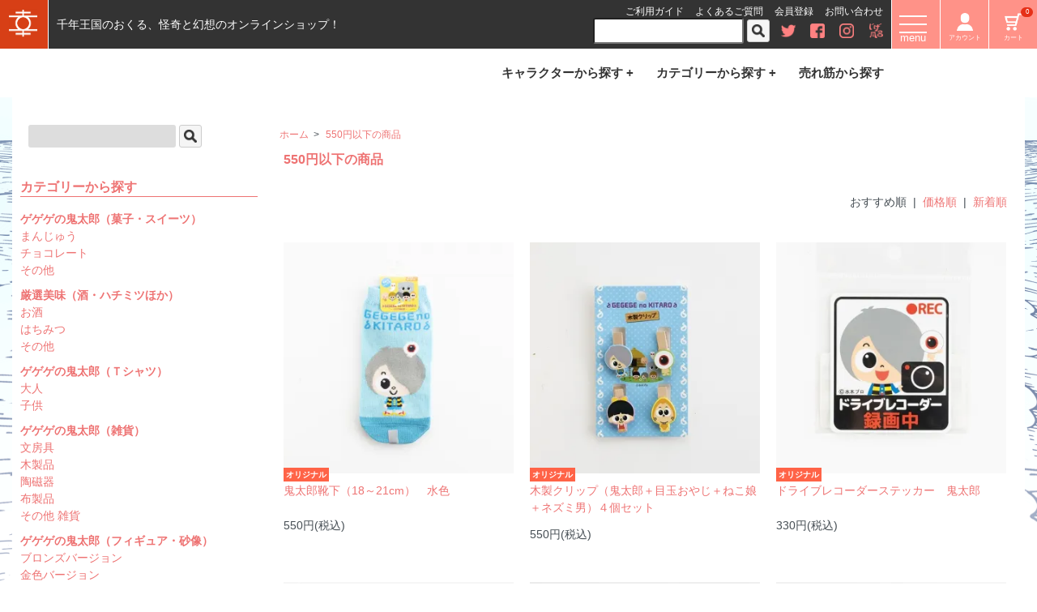

--- FILE ---
content_type: text/html; charset=EUC-JP
request_url: https://youkai-koufukuya.com/?mode=grp&gid=2560378
body_size: 14548
content:
<!DOCTYPE html PUBLIC "-//W3C//DTD XHTML 1.0 Transitional//EN" "http://www.w3.org/TR/xhtml1/DTD/xhtml1-transitional.dtd">
<html xmlns:og="http://ogp.me/ns#" xmlns:fb="http://www.facebook.com/2008/fbml" xmlns:mixi="http://mixi-platform.com/ns#" xmlns="http://www.w3.org/1999/xhtml" xml:lang="ja" lang="ja" dir="ltr">
<head>
<meta http-equiv="content-type" content="text/html; charset=euc-jp" />
<meta http-equiv="X-UA-Compatible" content="IE=edge,chrome=1" />
<title>550円以下の商品 - 妖怪幸福舎</title>
<meta name="Keywords" content="550円以下の商品,妖怪幸福舎,境港,鳥取県,鳥取,水木しげる,水木しげるロード,妖怪,妖怪グッズ,オンラインショップ,怪奇,幻想, 食品,アパレル,フィギュア,雑貨,ゲゲゲの鬼太郎,アニメ,漫画,お土産" />
<meta name="Description" content="オンラインショップで送料無料まであと少し！無駄なく買い物をしましょう。少額だけど存在感ある雑貨・小物・木製品など商品を取り揃えた痒い所に手が届くページです。通販サイトには必要不可欠な心得ですね。" />
<meta name="Author" content="" />
<meta name="Copyright" content="株式会社千年王国" />
<meta http-equiv="content-style-type" content="text/css" />
<meta http-equiv="content-script-type" content="text/javascript" />
<link rel="stylesheet" href="https://youkai-koufukuya.com/css/framework/colormekit.css" type="text/css" />
<link rel="stylesheet" href="https://youkai-koufukuya.com/css/framework/colormekit-responsive.css" type="text/css" />
<link rel="stylesheet" href="https://img07.shop-pro.jp/PA01461/465/css/2/index.css?cmsp_timestamp=20220117145525" type="text/css" />
<link rel="stylesheet" href="https://img07.shop-pro.jp/PA01461/465/css/2/product_list.css?cmsp_timestamp=20220117145525" type="text/css" />

<link rel="alternate" type="application/rss+xml" title="rss" href="https://youkai-koufukuya.com/?mode=rss" />
<link rel="shortcut icon" href="https://img07.shop-pro.jp/PA01461/465/favicon.ico?cmsp_timestamp=20230618113512" />
<script type="text/javascript" src="//ajax.googleapis.com/ajax/libs/jquery/1.7.2/jquery.min.js" ></script>
<meta property="og:title" content="550円以下の商品 - 妖怪幸福舎" />
<meta property="og:description" content="オンラインショップで送料無料まであと少し！無駄なく買い物をしましょう。少額だけど存在感ある雑貨・小物・木製品など商品を取り揃えた痒い所に手が届くページです。通販サイトには必要不可欠な心得ですね。" />
<meta property="og:url" content="https://youkai-koufukuya.com?mode=grp&gid=2560378" />
<meta property="og:site_name" content="妖怪幸福舎" />
<meta property="og:image" content=""/>
<script>
  var Colorme = {"page":"product_list","shop":{"account_id":"PA01461465","title":"\u5996\u602a\u5e78\u798f\u820e"},"basket":{"total_price":0,"items":[]},"customer":{"id":null}};

  (function() {
    function insertScriptTags() {
      var scriptTagDetails = [];
      var entry = document.getElementsByTagName('script')[0];

      scriptTagDetails.forEach(function(tagDetail) {
        var script = document.createElement('script');

        script.type = 'text/javascript';
        script.src = tagDetail.src;
        script.async = true;

        if( tagDetail.integrity ) {
          script.integrity = tagDetail.integrity;
          script.setAttribute('crossorigin', 'anonymous');
        }

        entry.parentNode.insertBefore(script, entry);
      })
    }

    window.addEventListener('load', insertScriptTags, false);
  })();
</script>

<script async src="https://www.googletagmanager.com/gtag/js?id=G-6W2RHD1L08"></script>
<script>
  window.dataLayer = window.dataLayer || [];
  function gtag(){dataLayer.push(arguments);}
  gtag('js', new Date());
  
      gtag('config', 'G-6W2RHD1L08', (function() {
      var config = {};
      if (Colorme && Colorme.customer && Colorme.customer.id != null) {
        config.user_id = Colorme.customer.id;
      }
      return config;
    })());
  
  </script><script async src="https://zen.one/analytics.js"></script>
</head>
<body>
<meta name="colorme-acc-payload" content="?st=1&pt=10033&ut=2560378&at=PA01461465&v=20260121170739&re=&cn=6bc86b5da6179e16542842a2ab944e32" width="1" height="1" alt="" /><script>!function(){"use strict";Array.prototype.slice.call(document.getElementsByTagName("script")).filter((function(t){return t.src&&t.src.match(new RegExp("dist/acc-track.js$"))})).forEach((function(t){return document.body.removeChild(t)})),function t(c){var r=arguments.length>1&&void 0!==arguments[1]?arguments[1]:0;if(!(r>=c.length)){var e=document.createElement("script");e.onerror=function(){return t(c,r+1)},e.src="https://"+c[r]+"/dist/acc-track.js?rev=3",document.body.appendChild(e)}}(["acclog001.shop-pro.jp","acclog002.shop-pro.jp"])}();</script><script src="https://img.shop-pro.jp/tmpl_js/73/jquery.tile.js"></script>
<script src="https://img.shop-pro.jp/tmpl_js/73/jquery.skOuterClick.js"></script>

<!-------------------------------------------

　　pcヘッダー 

-------------------------------------------->
<div id="header">
  <div class="header">

<div class="home"><a href="https://youkai-koufukuya.com/" class="txt_c_333"><img src="https://img21.shop-pro.jp/PA01461/465/etc/favicon%40.png?cmsp_timestamp=20201222182532" class="home-fv"></a></div>

<div class="nav-item">
  
    <ul class="nav-item-ul">
      <li class="nav-item_li"><a href="https://youkai-koufukuya.com/?mode=sk" class="txt_c_fff">ご利用ガイド</a></li>
			<li class="nav-item_li"><a href="https://youkai-testsite.shop-pro.jp/?mode=f1" class="txt_c_fff">よくあるご質問</a></li>
      <li class="nav-item_li"> <a href="https://youkai-koufukuya.com/customer/signup/new" class="txt_c_fff">会員登録</a> </li>
      <li class="nav-item_li"><a href="https://youkai-testsite.shop-pro.jp/customer/inquiries/new" class="txt_c_fff">お問い合わせ</a></li>
    </ul>
  
    <div class="box2">
      <div class="toptext">
        <p>千年王国のおくる、怪奇と幻想のオンラインショップ！</p>
    　</div>
      <div class="sarchibox"> 

        <div class="sarchi">
          <form action="https://youkai-koufukuya.com/" method="GET" style="margin-top: -5px;">
            <input type="hidden" name="mode" value="srh" />
            <input type="text" name="keyword" />
            <button class="btn btn-xs"><img src="https://img21.shop-pro.jp/PA01461/465/etc/search.png?cmsp_timestamp=20201223114755" alt=""><span class="visible-phone mar_l_5 pad_r_5 txt_14"></span></button>
          </form>
        </div>

        <div>
          <p class="snsb"><a href="https://twitter.com/sennen_official" target=”_blank”><img src="https://img21.shop-pro.jp/PA01461/465/etc/twitter.png?cmsp_timestamp=20201209113904" alt="Twitter"></a></p>
          <p class="snsb"><a href="https://www.facebook.com/%E6%A0%AA%E5%BC%8F%E4%BC%9A%E7%A4%BE%E5%8D%83%E5%B9%B4%E7%8E%8B%E5%9B%BD-1393353360895300
" target=”_blank”><img src="https://img21.shop-pro.jp/PA01461/465/etc/facebook.png?cmsp_timestamp=20201209113737" alt="Facebook"></a></p>
          <p class="snsb"><a href="https://www.instagram.com/youkai_koufukuya/
" target=”_blank”><img src="https://img21.shop-pro.jp/PA01461/465/etc/Insta.png?cmsp_timestamp=20201209113747" alt="インスタ"></a></p>
          <p class="snsb"><a href="http://blog.zige.jp/youkaijima/
" target=”_blank”><img src="https://img21.shop-pro.jp/PA01461/465/etc/jigeburo.png?cmsp_timestamp=20201209115503" alt="ジゲ風呂"></a></p>
        </div>
      </div>
    </div>
  </div>
  

  <div class="outer-menu">
  　<input class="checkbox-toggle nav_open" type="checkbox" />
  　<div class="hamburger">
    <div></div>
  　</div>
    <div class="menuicon_nm">menu</div>
  　<div class="menu">
    <div>
      <div>
        <ul id="side-sp">

      
        <h3 style="color: #EE7373; border-bottom: solid 1px; font-size: 21px; width: 100%; margin: 0 auto 20px;">キャラクターから探す</h3>
        <ul class="unstyled mar_b_50 group_ul">
          <li><a href="https://youkai-koufukuya.com/?mode=srh&keyword=%B5%B4%C2%C0%CF%BA" class="show">鬼太郎</a></li>
          <li><a href="https://youkai-koufukuya.com/?mode=srh&keyword=%CC%DC%B6%CC" class="show">目玉のおやじ</a></li>
          <li><a href="https://youkai-koufukuya.com/?mode=srh&keyword=%A4%CD%A4%B3%CC%BC" class="show">ねこ娘</a></li>
          <li><a href="https://youkai-koufukuya.com/?mode=srh&keyword=%A4%CC%A4%EA%A4%AB%A4%D9" class="show">ぬりかべ</a></li>
          <li><a href="https://youkai-koufukuya.com/?mode=srh&keyword=%B0%EC%C8%BF%A4%E2%A4%E1%A4%F3" class="show">一反もめん</a></li>
        </ul>
      

 
             
      <div class="sidebox" id="box_category">
        <h3 style="color: #EE7373;border-bottom: solid 1px; font-size: 21px;width: 100%;margin: 0 auto 20px;">カテゴリーから探す</h3>
        <ul class="big_category_ul">

                    <li> <a href="https://youkai-koufukuya.com/?mode=cate&cbid=2680960&csid=0">ゲゲゲの鬼太郎（菓子・スイーツ）</a>                         <ul class="small_category_ul">
                            <li><a href="https://youkai-koufukuya.com/?mode=cate&cbid=2680960&csid=1">まんじゅう</a></li>
                                                    <li><a href="https://youkai-koufukuya.com/?mode=cate&cbid=2680960&csid=2">チョコレート</a></li>
                                                    <li><a href="https://youkai-koufukuya.com/?mode=cate&cbid=2680960&csid=4">その他</a></li>
                          </ul>
                         </li>
                    <li> <a href="https://youkai-koufukuya.com/?mode=cate&cbid=2739247&csid=0">厳選美味（酒・ハチミツほか）</a>                         <ul class="small_category_ul">
                            <li><a href="https://youkai-koufukuya.com/?mode=cate&cbid=2739247&csid=2">お酒</a></li>
                                                    <li><a href="https://youkai-koufukuya.com/?mode=cate&cbid=2739247&csid=1">はちみつ</a></li>
                                                    <li><a href="https://youkai-koufukuya.com/?mode=cate&cbid=2739247&csid=3">その他</a></li>
                          </ul>
                         </li>
                    <li> <a href="https://youkai-koufukuya.com/?mode=cate&cbid=2681132&csid=0">ゲゲゲの鬼太郎（Ｔシャツ）</a>                         <ul class="small_category_ul">
                            <li><a href="https://youkai-koufukuya.com/?mode=cate&cbid=2681132&csid=1">大人</a></li>
                                                    <li><a href="https://youkai-koufukuya.com/?mode=cate&cbid=2681132&csid=2">子供</a></li>
                          </ul>
                         </li>
                    <li> <a href="https://youkai-koufukuya.com/?mode=cate&cbid=2681140&csid=0">ゲゲゲの鬼太郎（雑貨）</a>                         <ul class="small_category_ul">
                            <li><a href="https://youkai-koufukuya.com/?mode=cate&cbid=2681140&csid=4">文房具</a></li>
                                                    <li><a href="https://youkai-koufukuya.com/?mode=cate&cbid=2681140&csid=7">木製品</a></li>
                                                    <li><a href="https://youkai-koufukuya.com/?mode=cate&cbid=2681140&csid=6">陶磁器</a></li>
                                                    <li><a href="https://youkai-koufukuya.com/?mode=cate&cbid=2681140&csid=8">布製品</a></li>
                                                    <li><a href="https://youkai-koufukuya.com/?mode=cate&cbid=2681140&csid=1">その他 雑貨</a></li>
                          </ul>
                         </li>
                    <li> <a href="https://youkai-koufukuya.com/?mode=cate&cbid=2681139&csid=0">ゲゲゲの鬼太郎（フィギュア・砂像）</a>                         <ul class="small_category_ul">
                            <li><a href="https://youkai-koufukuya.com/?mode=cate&cbid=2681139&csid=1">ブロンズバージョン</a></li>
                                                    <li><a href="https://youkai-koufukuya.com/?mode=cate&cbid=2681139&csid=2">金色バージョン</a></li>
                                                    <li><a href="https://youkai-koufukuya.com/?mode=cate&cbid=2681139&csid=3">砂丘の砂でできた砂像シリーズ</a></li>
                          </ul>
                         </li>
                    <li> <a href="https://youkai-koufukuya.com/?mode=cate&cbid=2717742&csid=0">悪魔くん</a>                         <ul class="small_category_ul">
                            <li><a href="https://youkai-koufukuya.com/?mode=cate&cbid=2717742&csid=1">松下一郎・山田真吾・埋れ木真吾</a></li>
                                                    <li><a href="https://youkai-koufukuya.com/?mode=cate&cbid=2717742&csid=3">百目の子</a></li>
                                                    <li><a href="https://youkai-koufukuya.com/?mode=cate&cbid=2717742&csid=2">その他</a></li>
                          </ul>
                         </li>
                    <li> <a href="https://youkai-koufukuya.com/?mode=cate&cbid=2770294&csid=0">テレビくん</a>                         <ul class="small_category_ul">
                            <li><a href="https://youkai-koufukuya.com/?mode=cate&cbid=2770294&csid=1">雑貨</a></li>
                          </ul>
                         </li>
                    <li> <a href="https://youkai-koufukuya.com/?mode=cate&cbid=2717741&csid=0">河童の三平（タヌキほか）</a>                         <ul class="small_category_ul">
                            <li><a href="https://youkai-koufukuya.com/?mode=cate&cbid=2717741&csid=1">三平・かん平</a></li>
                                                    <li><a href="https://youkai-koufukuya.com/?mode=cate&cbid=2717741&csid=2">タヌキ</a></li>
                                                    <li><a href="https://youkai-koufukuya.com/?mode=cate&cbid=2717741&csid=3">その他</a></li>
                          </ul>
                         </li>
                    <li> <a href="https://youkai-koufukuya.com/?mode=cate&cbid=2696335&csid=0">妖怪グッズ（Ｔシャツ）</a>                         <ul class="small_category_ul">
                            <li><a href="https://youkai-koufukuya.com/?mode=cate&cbid=2696335&csid=1">大人</a></li>
                                                    <li><a href="https://youkai-koufukuya.com/?mode=cate&cbid=2696335&csid=2">子供</a></li>
                                                    <li><a href="https://youkai-koufukuya.com/?mode=cate&cbid=2696335&csid=3">その他アパレル</a></li>
                          </ul>
                         </li>
                    <li> <a href="https://youkai-koufukuya.com/?mode=cate&cbid=2696320&csid=0">妖怪グッズ（雑貨）</a>                         <ul class="small_category_ul">
                            <li><a href="https://youkai-koufukuya.com/?mode=cate&cbid=2696320&csid=5">文房具</a></li>
                                                    <li><a href="https://youkai-koufukuya.com/?mode=cate&cbid=2696320&csid=7">木製品</a></li>
                                                    <li><a href="https://youkai-koufukuya.com/?mode=cate&cbid=2696320&csid=9">陶磁器</a></li>
                                                    <li><a href="https://youkai-koufukuya.com/?mode=cate&cbid=2696320&csid=6">布製品</a></li>
                                                    <li><a href="https://youkai-koufukuya.com/?mode=cate&cbid=2696320&csid=8">その他</a></li>
                          </ul>
                         </li>
                    <li> <a href="https://youkai-koufukuya.com/?mode=cate&cbid=2739276&csid=0"><img src="https://img07.shop-pro.jp/PA01461/465/category/2739276_0.jpg?cmsp_timestamp=20221114092251" /><br />
            SABLE BLANC et PIN BLEU</a>                         <ul class="small_category_ul">
                            <li><a href="https://youkai-koufukuya.com/?mode=cate&cbid=2739276&csid=4"><img src="https://img07.shop-pro.jp/PA01461/465/category/2739276_4.png?cmsp_timestamp=20220619182726" /><br />
                ねこ展記念グッズ</a></li>
                                                    <li><a href="https://youkai-koufukuya.com/?mode=cate&cbid=2739276&csid=1"><img src="https://img07.shop-pro.jp/PA01461/465/category/2739276_1.png?cmsp_timestamp=20220619182119" /><br />
                ゆきんこ</a></li>
                                                    <li><a href="https://youkai-koufukuya.com/?mode=cate&cbid=2739276&csid=2"><img src="https://img07.shop-pro.jp/PA01461/465/category/2739276_2.png?cmsp_timestamp=20220619182134" /><br />
                SOUMOKU45</a></li>
                                                    <li><a href="https://youkai-koufukuya.com/?mode=cate&cbid=2739276&csid=3"><img src="https://img07.shop-pro.jp/PA01461/465/category/2739276_3.jpg?cmsp_timestamp=20220709093909" /><br />
                hibi create / 岸本裕美子</a></li>
                          </ul>
                         </li>
                  </ul>
     
                                                                                                                                     
 
        

 
                  <div class="mar_b_50 sidebox">
        <h3 style="color: #EE7373; border-bottom: solid 1px; font-size: 21px; width: 100%; margin: 0 auto 20px;">コンテンツから探す</h3>
        <ul class="unstyled mar_b_30 group_ul">
                    <li> <a href="https://youkai-koufukuya.com/?mode=grp&gid=2507688" class="show">             新生活 </a> </li>
                                <li> <a href="https://youkai-koufukuya.com/?mode=grp&gid=2507727" class="show">             Tシャツ＆パーカー </a> </li>
                                <li> <a href="https://youkai-koufukuya.com/?mode=grp&gid=2507724" class="show">             子供用アイテム </a> </li>
                                <li> <a href="https://youkai-koufukuya.com/?mode=grp&gid=2507723" class="show">             開運！金運アップ！ </a> </li>
                                <li> <a href="https://youkai-koufukuya.com/?mode=grp&gid=2507717" class="show">             ビジネス雑貨 </a> </li>
                                <li> <a href="https://youkai-koufukuya.com/?mode=grp&gid=2507728" class="show">             かに焼酎 </a> </li>
                                <li> <a href="https://youkai-koufukuya.com/?mode=grp&gid=2507719" class="show">             美味！目玉おやじ </a> </li>
                                <li> <a href="https://youkai-koufukuya.com/?mode=grp&gid=2507700" class="show">             鳥取砂丘の砂シリーズ </a> </li>
                                <li> <a href="https://youkai-koufukuya.com/?mode=grp&gid=2562159" class="show">             やっぱりタヌキが好き </a> </li>
                                <li> <a href="https://youkai-koufukuya.com/?mode=grp&gid=2507726" class="show">             妖怪のいるところ </a> </li>
                                <li> <a href="https://youkai-koufukuya.com/?mode=grp&gid=2499386" class="show">             数量限定 </a> </li>
                                <li> <a href="https://youkai-koufukuya.com/?mode=grp&gid=2499385" class="show">             期間限定 </a> </li>
                                <li> <a href="https://youkai-koufukuya.com/?mode=grp&gid=2560378" class="show">             550円以下の商品 </a> </li>
                                <li> <a href="https://youkai-koufukuya.com/?mode=grp&gid=2755614" class="show">             やっぱりねこが好き </a> </li>
                  </ul>
      </div>
             

      <div>
				 
        <ul class="unstyled mar_b_50 group_ul">
           
					
                              <li class="mar_b_10"><a href="https://youkai-koufukuya.com/?mode=f1" class="">よくあるご質問</a></li>
                     
           
         
          <li class="mar_b_10 sideguide" style=" margin-top: 30px;"><a href="https://youkai-koufukuya.com/?mode=sk#payment" class="sideguide_a">お支払い方法について</a></li>
          <li class="mar_b_10 sideguide"><a href="https://youkai-koufukuya.com/?mode=sk" class="sideguide_a">配送方法・送料について</a></li>
					      
        </ul>
      </div>
            <div class="hidden-phone mar_b_50 sidebox">
        <h3 class="pad_l_10">モバイルショップ</h3>
        <img src="https://img07.shop-pro.jp/PA01461/465/qrcode.jpg?cmsp_timestamp=20230618113512" class="show mar_auto" /> </div>
                  <div class="txt_c snsside_topb"><img src="https://img21.shop-pro.jp/PA01461/465/etc/staffVoicev2.png?cmsp_timestamp=20201223100442" alt="スタッフの声"></div>
     <div style="display: flex;justify-content: space-around;padding-bottom: 60px;"> <div class="txt_c snsside_b">
			 <a href="https://twitter.com/sennen_official" target=”_blank”><img src="https://img21.shop-pro.jp/PA01461/465/etc/twitter.png?cmsp_timestamp=20201209113904" alt="Twitter"></a></div>
      <div class="txt_c snsside_b"><a href="https://www.facebook.com/%E6%A0%AA%E5%BC%8F%E4%BC%9A%E7%A4%BE%E5%8D%83%E5%B9%B4%E7%8E%8B%E5%9B%BD-1393353360895300
" target=”_blank”><img src="https://img21.shop-pro.jp/PA01461/465/etc/facebook.png?cmsp_timestamp=20201209113737" alt="Facebook"></a></div>
      <div class="txt_c snsside_b"><a href="https://www.instagram.com/youkai_koufukuya/
" target=”_blank”><img src="https://img21.shop-pro.jp/PA01461/465/etc/Insta.png?cmsp_timestamp=20201209113747" alt="インスタ"></a></div>
      <div class="txt_c snsside_b"><a href="http://blog.zige.jp/youkaijima/
" target=”_blank”><img src="https://img21.shop-pro.jp/PA01461/465/etc/jigeburo.png?cmsp_timestamp=20201209115503" alt="ジゲ風呂"></a></div></div>
      
    
    </div>
  </div>
      
				</ul>
      </div>
    </div>
  </div>
    
    
	<div class="newlogin"> <a href="https://youkai-koufukuya.com/?mode=myaccount" class="txt_c_333"><img src="https://img21.shop-pro.jp/PA01461/465/etc/myicon.png?cmsp_timestamp=20201211101833" alt="マイアカウント"><p class="newlogin-p">アカウント</p></a> 
    
     
     </div>
  <div class="cart"><a href="https://youkai-koufukuya.com/cart/proxy/basket?shop_id=PA01461465&shop_domain=youkai-koufukuya.com" class="txt_c_333"><div class="cart-box"><img src="https://img21.shop-pro.jp/PA01461/465/etc/%A5%AB%A1%BC%A5%C8icon.png?cmsp_timestamp=20201211100739" alt="カートアイコン"><p class="cart-p">
		
		カート</p>        <p class="toolbar__item__count crat-vol">0</p>
        </div></a> </div>
  </div>
    
   
    
    <div class="yk-container">

      <ul class="menu_list">
         <li class="nav_item"><span class="js-dropdown">キャラクターから探す +</span>

          <ul class="nav-2nd-inner nav-2nd js-dropdown-menu">
            <li class="nav-2nd_item"><a href="https://youkai-koufukuya.com/?mode=srh&keyword=%B5%B4%C2%C0%CF%BA">鬼太郎</a></li>
            <li class="nav-2nd_item"><a href="https://youkai-koufukuya.com/?mode=srh&keyword=%CC%DC%B6%CC">目玉のおやじ</a></li>
            <li class="nav-2nd_item"><a href="https://youkai-koufukuya.com/?mode=srh&keyword=%A4%CD%A4%B3%CC%BC">ねこ娘</a></li>
            <li class="nav-2nd_item"><a href="https://youkai-koufukuya.com/?mode=srh&keyword=%A4%CC%A4%EA%A4%AB%A4%D9">ぬりかべ</a></li>
            <li class="nav-2nd_item"><a href="https://youkai-koufukuya.com/?mode=srh&keyword=%B0%EC%C8%BF%A4%E2%A4%E1%A4%F3">一反もめん</a></li>
            <li class="nav-2nd_item"><a href="https://youkai-koufukuya.com/?mode=cate&cbid=2717742&csid=0">悪魔くん</a></li>
            <li class="nav-2nd_item"><a href="https://youkai-koufukuya.com/?mode=cate&cbid=2717741&csid=0">河童の三平</a></li>
            <div style="padding: 0 0 20px 0;font-weight: bold;text-align: right;" class="closeMeun1"><span class="js-dropdown">メニューを閉じる &#10005;</span></div>
          </ul>

        </li>
        <li class="nav_item"><span class="js-dropdown">カテゴリーから探す +</span>

                 
        <ul class="nav-2nd-inner nav-2nd js-dropdown-menu">

                    <li class="nav-2nd_item"><a href="https://youkai-koufukuya.com/?mode=cate&cbid=2680960&csid=0">ゲゲゲの鬼太郎（菓子・スイーツ）</a>                         <ul class="nav-3nd-inner">
                            <li><a href="https://youkai-koufukuya.com/?mode=cate&cbid=2680960&csid=1">まんじゅう</a></li>
                                                    <li><a href="https://youkai-koufukuya.com/?mode=cate&cbid=2680960&csid=2">チョコレート</a></li>
                                                    <li><a href="https://youkai-koufukuya.com/?mode=cate&cbid=2680960&csid=4">その他</a></li>
                          </ul>
                         </li>
                    <li class="nav-2nd_item"><a href="https://youkai-koufukuya.com/?mode=cate&cbid=2739247&csid=0">厳選美味（酒・ハチミツほか）</a>                         <ul class="nav-3nd-inner">
                            <li><a href="https://youkai-koufukuya.com/?mode=cate&cbid=2739247&csid=2">お酒</a></li>
                                                    <li><a href="https://youkai-koufukuya.com/?mode=cate&cbid=2739247&csid=1">はちみつ</a></li>
                                                    <li><a href="https://youkai-koufukuya.com/?mode=cate&cbid=2739247&csid=3">その他</a></li>
                          </ul>
                         </li>
                    <li class="nav-2nd_item"><a href="https://youkai-koufukuya.com/?mode=cate&cbid=2681132&csid=0">ゲゲゲの鬼太郎（Ｔシャツ）</a>                         <ul class="nav-3nd-inner">
                            <li><a href="https://youkai-koufukuya.com/?mode=cate&cbid=2681132&csid=1">大人</a></li>
                                                    <li><a href="https://youkai-koufukuya.com/?mode=cate&cbid=2681132&csid=2">子供</a></li>
                          </ul>
                         </li>
                    <li class="nav-2nd_item"><a href="https://youkai-koufukuya.com/?mode=cate&cbid=2681140&csid=0">ゲゲゲの鬼太郎（雑貨）</a>                         <ul class="nav-3nd-inner">
                            <li><a href="https://youkai-koufukuya.com/?mode=cate&cbid=2681140&csid=4">文房具</a></li>
                                                    <li><a href="https://youkai-koufukuya.com/?mode=cate&cbid=2681140&csid=7">木製品</a></li>
                                                    <li><a href="https://youkai-koufukuya.com/?mode=cate&cbid=2681140&csid=6">陶磁器</a></li>
                                                    <li><a href="https://youkai-koufukuya.com/?mode=cate&cbid=2681140&csid=8">布製品</a></li>
                                                    <li><a href="https://youkai-koufukuya.com/?mode=cate&cbid=2681140&csid=1">その他 雑貨</a></li>
                          </ul>
                         </li>
                    <li class="nav-2nd_item"><a href="https://youkai-koufukuya.com/?mode=cate&cbid=2681139&csid=0">ゲゲゲの鬼太郎（フィギュア・砂像）</a>                         <ul class="nav-3nd-inner">
                            <li><a href="https://youkai-koufukuya.com/?mode=cate&cbid=2681139&csid=1">ブロンズバージョン</a></li>
                                                    <li><a href="https://youkai-koufukuya.com/?mode=cate&cbid=2681139&csid=2">金色バージョン</a></li>
                                                    <li><a href="https://youkai-koufukuya.com/?mode=cate&cbid=2681139&csid=3">砂丘の砂でできた砂像シリーズ</a></li>
                          </ul>
                         </li>
                    <li class="nav-2nd_item"><a href="https://youkai-koufukuya.com/?mode=cate&cbid=2717742&csid=0">悪魔くん</a>                         <ul class="nav-3nd-inner">
                            <li><a href="https://youkai-koufukuya.com/?mode=cate&cbid=2717742&csid=1">松下一郎・山田真吾・埋れ木真吾</a></li>
                                                    <li><a href="https://youkai-koufukuya.com/?mode=cate&cbid=2717742&csid=3">百目の子</a></li>
                                                    <li><a href="https://youkai-koufukuya.com/?mode=cate&cbid=2717742&csid=2">その他</a></li>
                          </ul>
                         </li>
                    <li class="nav-2nd_item"><a href="https://youkai-koufukuya.com/?mode=cate&cbid=2770294&csid=0">テレビくん</a>                         <ul class="nav-3nd-inner">
                            <li><a href="https://youkai-koufukuya.com/?mode=cate&cbid=2770294&csid=1">雑貨</a></li>
                          </ul>
                         </li>
                    <li class="nav-2nd_item"><a href="https://youkai-koufukuya.com/?mode=cate&cbid=2717741&csid=0">河童の三平（タヌキほか）</a>                         <ul class="nav-3nd-inner">
                            <li><a href="https://youkai-koufukuya.com/?mode=cate&cbid=2717741&csid=1">三平・かん平</a></li>
                                                    <li><a href="https://youkai-koufukuya.com/?mode=cate&cbid=2717741&csid=2">タヌキ</a></li>
                                                    <li><a href="https://youkai-koufukuya.com/?mode=cate&cbid=2717741&csid=3">その他</a></li>
                          </ul>
                         </li>
                    <li class="nav-2nd_item"><a href="https://youkai-koufukuya.com/?mode=cate&cbid=2696335&csid=0">妖怪グッズ（Ｔシャツ）</a>                         <ul class="nav-3nd-inner">
                            <li><a href="https://youkai-koufukuya.com/?mode=cate&cbid=2696335&csid=1">大人</a></li>
                                                    <li><a href="https://youkai-koufukuya.com/?mode=cate&cbid=2696335&csid=2">子供</a></li>
                                                    <li><a href="https://youkai-koufukuya.com/?mode=cate&cbid=2696335&csid=3">その他アパレル</a></li>
                          </ul>
                         </li>
                    <li class="nav-2nd_item"><a href="https://youkai-koufukuya.com/?mode=cate&cbid=2696320&csid=0">妖怪グッズ（雑貨）</a>                         <ul class="nav-3nd-inner">
                            <li><a href="https://youkai-koufukuya.com/?mode=cate&cbid=2696320&csid=5">文房具</a></li>
                                                    <li><a href="https://youkai-koufukuya.com/?mode=cate&cbid=2696320&csid=7">木製品</a></li>
                                                    <li><a href="https://youkai-koufukuya.com/?mode=cate&cbid=2696320&csid=9">陶磁器</a></li>
                                                    <li><a href="https://youkai-koufukuya.com/?mode=cate&cbid=2696320&csid=6">布製品</a></li>
                                                    <li><a href="https://youkai-koufukuya.com/?mode=cate&cbid=2696320&csid=8">その他</a></li>
                          </ul>
                         </li>
                    <li class="nav-2nd_item"><a href="https://youkai-koufukuya.com/?mode=cate&cbid=2739276&csid=0"><img src="https://img07.shop-pro.jp/PA01461/465/category/2739276_0.jpg?cmsp_timestamp=20221114092251" /><br />
            SABLE BLANC et PIN BLEU</a>                         <ul class="nav-3nd-inner">
                            <li><a href="https://youkai-koufukuya.com/?mode=cate&cbid=2739276&csid=4"><img src="https://img07.shop-pro.jp/PA01461/465/category/2739276_4.png?cmsp_timestamp=20220619182726" /><br />
                ねこ展記念グッズ</a></li>
                                                    <li><a href="https://youkai-koufukuya.com/?mode=cate&cbid=2739276&csid=1"><img src="https://img07.shop-pro.jp/PA01461/465/category/2739276_1.png?cmsp_timestamp=20220619182119" /><br />
                ゆきんこ</a></li>
                                                    <li><a href="https://youkai-koufukuya.com/?mode=cate&cbid=2739276&csid=2"><img src="https://img07.shop-pro.jp/PA01461/465/category/2739276_2.png?cmsp_timestamp=20220619182134" /><br />
                SOUMOKU45</a></li>
                                                    <li><a href="https://youkai-koufukuya.com/?mode=cate&cbid=2739276&csid=3"><img src="https://img07.shop-pro.jp/PA01461/465/category/2739276_3.jpg?cmsp_timestamp=20220709093909" /><br />
                hibi create / 岸本裕美子</a></li>
                          </ul>
                         </li>
                      <div style="padding: 20px 0;font-weight: bold;text-align: right;" class="closeMeun1"><span class="js-dropdown">メニューを閉じる &#10005;</span></div>
        </ul>
     
                                                                                                                                     
          
        </li>
       
        <li class="nav_item"><a href="https://youkai-koufukuya.com/#goodsRanking"  class="js-dropdown" style="font-weight: bold;font-size: 15px;">売れ筋から探す</a></li>


      </ul>
    </div>
    
    
    
</div>
 

<div id="header" class="header-sp">
<div class="top-text-box">千年王国のおくる、怪奇と幻想のオンラインショップ！</div>
  <div class="head-flex">
  <div class="home"><a href="https://youkai-koufukuya.com/" class="txt_c_333"><img src="https://img21.shop-pro.jp/PA01461/465/etc/favicon%40.png?cmsp_timestamp=20201223100648"  class="home-fv"></a></div>
  <div class="nav-item"> <a href="https://youkai-testsite.shop-pro.jp/?mode=sk" class="txt_c_333"><img src="https://img21.shop-pro.jp/PA01461/465/etc/bookicon.png?cmsp_timestamp=20201222113813" alt="ガイドアイコン">ガイド</a></div>
  <div class="newlogin"> <a href="https://youkai-koufukuya.com/?mode=myaccount" class="txt_c_333"><img src="https://img21.shop-pro.jp/PA01461/465/etc/myicon.png?cmsp_timestamp=20201211101833" alt="マイアカウント">アカウント</a> 
    
     
     </div>
   <div class="cart"><a href="https://youkai-koufukuya.com/cart/proxy/basket?shop_id=PA01461465&shop_domain=youkai-koufukuya.com" class="txt_c_333"><div class="cart-box"><img src="https://img21.shop-pro.jp/PA01461/465/etc/%A5%AB%A1%BC%A5%C8icon.png?cmsp_timestamp=20201211100739" alt="カートアイコン">        <p class="toolbar__item__count crat-vol">0</p>
        <p class="cart-p">
		
		カート</p></div></a> </div>
 <div class="outer-menu">
  <input class="checkbox-toggle nav_open" type="checkbox" />
  <div class="hamburger">
    <div></div>
  </div> <div class="menuicon_nm">menu</div>
  <div class="menu">
    <div>
      <div>
        <ul id="side-sp">
					
					
         
       
       
       
      
      <form action="https://youkai-koufukuya.com/" method="GET" class="mar_b_10" style=";padding: 20px 0; ">
        <input type="hidden" name="mode" value="srh" />
        <input type="text" name="keyword" />
        <button class="btn btn-xs" style="border: none; width: 6%; padding: 3px 5px;background-color: #e6e6e6;"><img src="https://img21.shop-pro.jp/PA01461/465/etc/search.png?cmsp_timestamp=20201214100728" alt=""><span class="visible-phone mar_l_5 pad_r_5 txt_14"></span></button>
      </form>
       
<!-------------------------------------------

　　キャラクターリスト spメニュー

-------------------------------------------->
      
      
        <h3 style="color: #EE7373; border-bottom: solid 1px; font-size: 21px; width: 100%; margin: 0 auto 20px;">キャラクターから探す</h3>
        <ul class="unstyled mar_b_50 group_ul group_ul_kyara_li">
          <li><a href="https://youkai-koufukuya.com/?mode=srh&keyword=%B5%B4%C2%C0%CF%BA" class="show">鬼太郎</a></li>
          <li><a href="https://youkai-koufukuya.com/?mode=srh&keyword=%CC%DC%B6%CC" class="show">目玉のおやじ</a></li>
          <li><a href="https://youkai-koufukuya.com/?mode=srh&keyword=%A4%CD%A4%B3%CC%BC" class="show">ねこ娘</a></li>
          <li><a href="https://youkai-koufukuya.com/?mode=srh&keyword=%A4%CC%A4%EA%A4%AB%A4%D9" class="show">ぬりかべ</a></li>
          <li><a href="https://youkai-koufukuya.com/?mode=srh&keyword=%B0%EC%C8%BF%A4%E2%A4%E1%A4%F3" class="show">一反もめん</a></li>
        </ul>
      
      
<!-------------------------------------------

　　//キャラクターリスト spメニュー

-------------------------------------------->
       
             
      
      <div class="sidebox" id="box_category">
        <h3 style="color:#EE7373;border-bottom: solid 1px;font-size: 18px;width: 80%;margin-left: 37px;">カテゴリーから探す</h3>
        <ul class="big_category_ul">
         
                    <li> <a href="https://youkai-koufukuya.com/?mode=cate&cbid=2680960&csid=0">ゲゲゲの鬼太郎（菓子・スイーツ）</a>                         <ul class="small_category_ul">
                            <li><a href="https://youkai-koufukuya.com/?mode=cate&cbid=2680960&csid=1">まんじゅう</a></li>
                                                    <li><a href="https://youkai-koufukuya.com/?mode=cate&cbid=2680960&csid=2">チョコレート</a></li>
                                                    <li><a href="https://youkai-koufukuya.com/?mode=cate&cbid=2680960&csid=4">その他</a></li>
                          </ul>
                         </li>
                    <li> <a href="https://youkai-koufukuya.com/?mode=cate&cbid=2739247&csid=0">厳選美味（酒・ハチミツほか）</a>                         <ul class="small_category_ul">
                            <li><a href="https://youkai-koufukuya.com/?mode=cate&cbid=2739247&csid=2">お酒</a></li>
                                                    <li><a href="https://youkai-koufukuya.com/?mode=cate&cbid=2739247&csid=1">はちみつ</a></li>
                                                    <li><a href="https://youkai-koufukuya.com/?mode=cate&cbid=2739247&csid=3">その他</a></li>
                          </ul>
                         </li>
                    <li> <a href="https://youkai-koufukuya.com/?mode=cate&cbid=2681132&csid=0">ゲゲゲの鬼太郎（Ｔシャツ）</a>                         <ul class="small_category_ul">
                            <li><a href="https://youkai-koufukuya.com/?mode=cate&cbid=2681132&csid=1">大人</a></li>
                                                    <li><a href="https://youkai-koufukuya.com/?mode=cate&cbid=2681132&csid=2">子供</a></li>
                          </ul>
                         </li>
                    <li> <a href="https://youkai-koufukuya.com/?mode=cate&cbid=2681140&csid=0">ゲゲゲの鬼太郎（雑貨）</a>                         <ul class="small_category_ul">
                            <li><a href="https://youkai-koufukuya.com/?mode=cate&cbid=2681140&csid=4">文房具</a></li>
                                                    <li><a href="https://youkai-koufukuya.com/?mode=cate&cbid=2681140&csid=7">木製品</a></li>
                                                    <li><a href="https://youkai-koufukuya.com/?mode=cate&cbid=2681140&csid=6">陶磁器</a></li>
                                                    <li><a href="https://youkai-koufukuya.com/?mode=cate&cbid=2681140&csid=8">布製品</a></li>
                                                    <li><a href="https://youkai-koufukuya.com/?mode=cate&cbid=2681140&csid=1">その他 雑貨</a></li>
                          </ul>
                         </li>
                    <li> <a href="https://youkai-koufukuya.com/?mode=cate&cbid=2681139&csid=0">ゲゲゲの鬼太郎（フィギュア・砂像）</a>                         <ul class="small_category_ul">
                            <li><a href="https://youkai-koufukuya.com/?mode=cate&cbid=2681139&csid=1">ブロンズバージョン</a></li>
                                                    <li><a href="https://youkai-koufukuya.com/?mode=cate&cbid=2681139&csid=2">金色バージョン</a></li>
                                                    <li><a href="https://youkai-koufukuya.com/?mode=cate&cbid=2681139&csid=3">砂丘の砂でできた砂像シリーズ</a></li>
                          </ul>
                         </li>
                    <li> <a href="https://youkai-koufukuya.com/?mode=cate&cbid=2717742&csid=0">悪魔くん</a>                         <ul class="small_category_ul">
                            <li><a href="https://youkai-koufukuya.com/?mode=cate&cbid=2717742&csid=1">松下一郎・山田真吾・埋れ木真吾</a></li>
                                                    <li><a href="https://youkai-koufukuya.com/?mode=cate&cbid=2717742&csid=3">百目の子</a></li>
                                                    <li><a href="https://youkai-koufukuya.com/?mode=cate&cbid=2717742&csid=2">その他</a></li>
                          </ul>
                         </li>
                    <li> <a href="https://youkai-koufukuya.com/?mode=cate&cbid=2770294&csid=0">テレビくん</a>                         <ul class="small_category_ul">
                            <li><a href="https://youkai-koufukuya.com/?mode=cate&cbid=2770294&csid=1">雑貨</a></li>
                          </ul>
                         </li>
                    <li> <a href="https://youkai-koufukuya.com/?mode=cate&cbid=2717741&csid=0">河童の三平（タヌキほか）</a>                         <ul class="small_category_ul">
                            <li><a href="https://youkai-koufukuya.com/?mode=cate&cbid=2717741&csid=1">三平・かん平</a></li>
                                                    <li><a href="https://youkai-koufukuya.com/?mode=cate&cbid=2717741&csid=2">タヌキ</a></li>
                                                    <li><a href="https://youkai-koufukuya.com/?mode=cate&cbid=2717741&csid=3">その他</a></li>
                          </ul>
                         </li>
                    <li> <a href="https://youkai-koufukuya.com/?mode=cate&cbid=2696335&csid=0">妖怪グッズ（Ｔシャツ）</a>                         <ul class="small_category_ul">
                            <li><a href="https://youkai-koufukuya.com/?mode=cate&cbid=2696335&csid=1">大人</a></li>
                                                    <li><a href="https://youkai-koufukuya.com/?mode=cate&cbid=2696335&csid=2">子供</a></li>
                                                    <li><a href="https://youkai-koufukuya.com/?mode=cate&cbid=2696335&csid=3">その他アパレル</a></li>
                          </ul>
                         </li>
                    <li> <a href="https://youkai-koufukuya.com/?mode=cate&cbid=2696320&csid=0">妖怪グッズ（雑貨）</a>                         <ul class="small_category_ul">
                            <li><a href="https://youkai-koufukuya.com/?mode=cate&cbid=2696320&csid=5">文房具</a></li>
                                                    <li><a href="https://youkai-koufukuya.com/?mode=cate&cbid=2696320&csid=7">木製品</a></li>
                                                    <li><a href="https://youkai-koufukuya.com/?mode=cate&cbid=2696320&csid=9">陶磁器</a></li>
                                                    <li><a href="https://youkai-koufukuya.com/?mode=cate&cbid=2696320&csid=6">布製品</a></li>
                                                    <li><a href="https://youkai-koufukuya.com/?mode=cate&cbid=2696320&csid=8">その他</a></li>
                          </ul>
                         </li>
                    <li> <a href="https://youkai-koufukuya.com/?mode=cate&cbid=2739276&csid=0"><img src="https://img07.shop-pro.jp/PA01461/465/category/2739276_0.jpg?cmsp_timestamp=20221114092251" /><br />
            SABLE BLANC et PIN BLEU</a>                         <ul class="small_category_ul">
                            <li><a href="https://youkai-koufukuya.com/?mode=cate&cbid=2739276&csid=4"><img src="https://img07.shop-pro.jp/PA01461/465/category/2739276_4.png?cmsp_timestamp=20220619182726" /><br />
                ねこ展記念グッズ</a></li>
                                                    <li><a href="https://youkai-koufukuya.com/?mode=cate&cbid=2739276&csid=1"><img src="https://img07.shop-pro.jp/PA01461/465/category/2739276_1.png?cmsp_timestamp=20220619182119" /><br />
                ゆきんこ</a></li>
                                                    <li><a href="https://youkai-koufukuya.com/?mode=cate&cbid=2739276&csid=2"><img src="https://img07.shop-pro.jp/PA01461/465/category/2739276_2.png?cmsp_timestamp=20220619182134" /><br />
                SOUMOKU45</a></li>
                                                    <li><a href="https://youkai-koufukuya.com/?mode=cate&cbid=2739276&csid=3"><img src="https://img07.shop-pro.jp/PA01461/465/category/2739276_3.jpg?cmsp_timestamp=20220709093909" /><br />
                hibi create / 岸本裕美子</a></li>
                          </ul>
                         </li>
                  </ul>
     
                                                                                                                                     
      

       
                  <div class="mar_b_50 sidebox">
        <h3 style="color:#EE7373;border-bottom: solid 1px;font-size: 18px;">コンテンツから探す</h3>
        <ul class="unstyled mar_b_30 group_ul">
                    <li> <a href="https://youkai-koufukuya.com/?mode=grp&gid=2507688" class="show">             新生活 </a> </li>
                                <li> <a href="https://youkai-koufukuya.com/?mode=grp&gid=2507727" class="show">             Tシャツ＆パーカー </a> </li>
                                <li> <a href="https://youkai-koufukuya.com/?mode=grp&gid=2507724" class="show">             子供用アイテム </a> </li>
                                <li> <a href="https://youkai-koufukuya.com/?mode=grp&gid=2507723" class="show">             開運！金運アップ！ </a> </li>
                                <li> <a href="https://youkai-koufukuya.com/?mode=grp&gid=2507717" class="show">             ビジネス雑貨 </a> </li>
                                <li> <a href="https://youkai-koufukuya.com/?mode=grp&gid=2507728" class="show">             かに焼酎 </a> </li>
                                <li> <a href="https://youkai-koufukuya.com/?mode=grp&gid=2507719" class="show">             美味！目玉おやじ </a> </li>
                                <li> <a href="https://youkai-koufukuya.com/?mode=grp&gid=2507700" class="show">             鳥取砂丘の砂シリーズ </a> </li>
                                <li> <a href="https://youkai-koufukuya.com/?mode=grp&gid=2562159" class="show">             やっぱりタヌキが好き </a> </li>
                                <li> <a href="https://youkai-koufukuya.com/?mode=grp&gid=2507726" class="show">             妖怪のいるところ </a> </li>
                                <li> <a href="https://youkai-koufukuya.com/?mode=grp&gid=2499386" class="show">             数量限定 </a> </li>
                                <li> <a href="https://youkai-koufukuya.com/?mode=grp&gid=2499385" class="show">             期間限定 </a> </li>
                                <li> <a href="https://youkai-koufukuya.com/?mode=grp&gid=2560378" class="show">             550円以下の商品 </a> </li>
                                <li> <a href="https://youkai-koufukuya.com/?mode=grp&gid=2755614" class="show">             やっぱりねこが好き </a> </li>
                  </ul>
      </div>
             
      
      <div>
				 
        <ul class="unstyled mar_b_50 group_ul">
           
					
                              <li class="mar_b_10"><a href="https://youkai-koufukuya.com/?mode=f1" class="">よくあるご質問</a></li>
                     
           
         
          <li class="mar_b_10 sideguide" style=" margin-top: 30px;"><a href="https://youkai-koufukuya.com/?mode=sk#payment" class="sideguide_a">お支払い方法について</a></li>
          <li class="mar_b_10 sideguide"><a href="https://youkai-koufukuya.com/?mode=sk" class="sideguide_a">配送方法・送料について</a></li>
					      
        </ul>
      </div>
            <div class="hidden-phone mar_b_50 sidebox">
        <h3 class="pad_l_10">モバイルショップ</h3>
        <img src="https://img07.shop-pro.jp/PA01461/465/qrcode.jpg?cmsp_timestamp=20230618113512" class="show mar_auto" /> </div>
                  <div class="txt_c snsside_topb"><img src="https://img21.shop-pro.jp/PA01461/465/etc/staffVoicev2.png?cmsp_timestamp=20201223100442" alt="スタッフの声"></div>
     <div style="display: flex;justify-content: space-around;"> <div class="txt_c snsside_b">
			 <a href="https://twitter.com/sennen_official" target=”_blank”><img src="https://img21.shop-pro.jp/PA01461/465/etc/twitter.png?cmsp_timestamp=20201209113904" alt="Twitter"></a></div>
      <div class="txt_c snsside_b"><a href="https://www.facebook.com/%E6%A0%AA%E5%BC%8F%E4%BC%9A%E7%A4%BE%E5%8D%83%E5%B9%B4%E7%8E%8B%E5%9B%BD-1393353360895300
" target=”_blank”><img src="https://img21.shop-pro.jp/PA01461/465/etc/facebook.png?cmsp_timestamp=20201209113737" alt="Facebook"></a></div>
      <div class="txt_c snsside_b"><a href="https://www.instagram.com/youkai_koufukuya/
" target=”_blank”><img src="https://img21.shop-pro.jp/PA01461/465/etc/Insta.png?cmsp_timestamp=20201209113747" alt="インスタ"></a></div>
      <div class="txt_c snsside_b"><a href="http://blog.zige.jp/youkaijima/
" target=”_blank”><img src="https://img21.shop-pro.jp/PA01461/465/etc/jigeburo.png?cmsp_timestamp=20201209115503" alt="ジゲ風呂"></a></div></div>
      
       
            <div class="side_section side_section_cal side-bottm">
        <div class="side_cal"> <table class="tbl_calendar">
    <caption>2026年1月</caption>
    <tr>
        <th class="sun">日</th>
        <th>月</th>
        <th>火</th>
        <th>水</th>
        <th>木</th>
        <th>金</th>
        <th class="sat">土</th>
    </tr>
    <tr>
<td></td>
<td></td>
<td></td>
<td></td>
<td class="thu holiday">1</td>
<td class="fri">2</td>
<td class="sat">3</td>
</tr>
<tr>
<td class="sun">4</td>
<td class="mon">5</td>
<td class="tue">6</td>
<td class="wed">7</td>
<td class="thu">8</td>
<td class="fri">9</td>
<td class="sat">10</td>
</tr>
<tr>
<td class="sun">11</td>
<td class="mon holiday">12</td>
<td class="tue">13</td>
<td class="wed">14</td>
<td class="thu">15</td>
<td class="fri">16</td>
<td class="sat">17</td>
</tr>
<tr>
<td class="sun">18</td>
<td class="mon">19</td>
<td class="tue">20</td>
<td class="wed">21</td>
<td class="thu">22</td>
<td class="fri">23</td>
<td class="sat">24</td>
</tr>
<tr>
<td class="sun">25</td>
<td class="mon">26</td>
<td class="tue">27</td>
<td class="wed">28</td>
<td class="thu">29</td>
<td class="fri">30</td>
<td class="sat">31</td>
</tr>
</table> </div>
         </div>
       
       
    </div>
  </div>
      
				</ul>
      </div>
    </div>
  </div>
  </div>
</div>
</div>

 

 

    <div class="container mar_auto sabtop">
 

 
  <div class="row inner">  
    
    <div id="contents" class="col col-lg-9 col-sm-12 mar_b_50"> <div>
  
  <ul class="topicpath-nav inline txt_12" style="margin-top: 10px;">
    <li><a href="https://youkai-koufukuya.com/">ホーム</a></li>
          <li>&nbsp;&gt;&nbsp;<a href="https://youkai-koufukuya.com/?mode=grp&gid=2560378">550円以下の商品</a></li>      </ul>
  

  <h1 class="pad_l_10 mar_b_20 txt_28 txt_fwn index_style">
          550円以下の商品
      </h1>

  
    

  
    

  
    

  
    

  
    

      
    <p class="txt_r mar_t_30 mar_b_30 mar_r_10">
      おすすめ順
            &nbsp;|&nbsp;
              <a href="?mode=grp&gid=2560378&sort=p">価格順</a>      &nbsp;|&nbsp;
              <a href="?mode=grp&gid=2560378&sort=n">新着順</a>    </p>
    
   
    <ul class="row unstyled2">
      			
        <li class="col col-xs-6 col-lg-4 productlist-unit pad_10 mar_b_30 txt_l">
          <a href="?pid=156387076">
                          <img src="https://img07.shop-pro.jp/PA01461/465/product/156387076_th.jpg?cmsp_timestamp=20250823145936" alt="<img class='new_mark_img1' src='https://img.shop-pro.jp/img/new/icons1.gif' style='border:none;display:inline;margin:0px;padding:0px;width:auto;' />鬼太郎靴下（18～21cm）　水色" class="show mar_auto mar_b_10" />
            											
						<h2 class="is_icon_box item-title-h2"><span class='is_icon'>オリジナル</span>鬼太郎靴下（18～21cm）　水色</h2></a>
          
					                        550円(税込)
                              </li>
      			
        <li class="col col-xs-6 col-lg-4 productlist-unit pad_10 mar_b_30 txt_l">
          <a href="?pid=156387529">
                          <img src="https://img07.shop-pro.jp/PA01461/465/product/156387529_th.jpg?cmsp_timestamp=20201224115022" alt="<img class='new_mark_img1' src='https://img.shop-pro.jp/img/new/icons1.gif' style='border:none;display:inline;margin:0px;padding:0px;width:auto;' />木製クリップ（鬼太郎＋目玉おやじ＋ねこ娘＋ネズミ男）４個セット" class="show mar_auto mar_b_10" />
            											
						<h2 class="is_icon_box item-title-h2"><span class='is_icon'>オリジナル</span>木製クリップ（鬼太郎＋目玉おやじ＋ねこ娘＋ネズミ男）４個セット</h2></a>
          
					                        550円(税込)
                              </li>
      			
        <li class="col col-xs-6 col-lg-4 productlist-unit pad_10 mar_b_30 txt_l">
          <a href="?pid=156387545">
                          <img src="https://img07.shop-pro.jp/PA01461/465/product/156387545_th.jpg?cmsp_timestamp=20201224143752" alt="<img class='new_mark_img1' src='https://img.shop-pro.jp/img/new/icons1.gif' style='border:none;display:inline;margin:0px;padding:0px;width:auto;' />ドライブレコーダーステッカー　鬼太郎" class="show mar_auto mar_b_10" />
            											
						<h2 class="is_icon_box item-title-h2"><span class='is_icon'>オリジナル</span>ドライブレコーダーステッカー　鬼太郎</h2></a>
          
					                        330円(税込)
                              </li>
      			
        <li class="col col-xs-6 col-lg-4 productlist-unit pad_10 mar_b_30 txt_l">
          <a href="?pid=156387546">
                          <img src="https://img07.shop-pro.jp/PA01461/465/product/156387546_th.jpg?cmsp_timestamp=20201224143816" alt="<img class='new_mark_img1' src='https://img.shop-pro.jp/img/new/icons1.gif' style='border:none;display:inline;margin:0px;padding:0px;width:auto;' />ドライブレコーダーステッカー　ネズミ男" class="show mar_auto mar_b_10" />
            											
						<h2 class="is_icon_box item-title-h2"><span class='is_icon'>オリジナル</span>ドライブレコーダーステッカー　ネズミ男</h2></a>
          
					                        330円(税込)
                              </li>
      			
        <li class="col col-xs-6 col-lg-4 productlist-unit pad_10 mar_b_30 txt_l">
          <a href="?pid=156387550">
                          <img src="https://img07.shop-pro.jp/PA01461/465/product/156387550_th.jpg?cmsp_timestamp=20201224151010" alt="<img class='new_mark_img1' src='https://img.shop-pro.jp/img/new/icons1.gif' style='border:none;display:inline;margin:0px;padding:0px;width:auto;' />GEGEGE NO KITARO　ピンバッジ（鬼太郎・目玉おやじ・猫娘・ぬりかべ）" class="show mar_auto mar_b_10" />
            											
						<h2 class="is_icon_box item-title-h2"><span class='is_icon'>オリジナル</span>GEGEGE NO KITARO　ピンバッジ（鬼太郎・目玉おやじ・猫娘・ぬりかべ）</h2></a>
          
					                        385円(税込)
                              </li>
      			
        <li class="col col-xs-6 col-lg-4 productlist-unit pad_10 mar_b_30 txt_l">
          <a href="?pid=156387553">
                          <img src="https://img07.shop-pro.jp/PA01461/465/product/156387553_th.jpg?cmsp_timestamp=20201224150701" alt="<img class='new_mark_img1' src='https://img.shop-pro.jp/img/new/icons1.gif' style='border:none;display:inline;margin:0px;padding:0px;width:auto;' />GEGEGE NO KITARO  Ｐｅｎｔｅｌ ボールペン" class="show mar_auto mar_b_10" />
            											
						<h2 class="is_icon_box item-title-h2"><span class='is_icon'>オリジナル</span>GEGEGE NO KITARO  Ｐｅｎｔｅｌ ボールペン</h2></a>
          
					                        550円(税込)
                              </li>
      			
        <li class="col col-xs-6 col-lg-4 productlist-unit pad_10 mar_b_30 txt_l">
          <a href="?pid=156387561">
                          <img src="https://img07.shop-pro.jp/PA01461/465/product/156387561_th.jpg?cmsp_timestamp=20240118161940" alt="<img class='new_mark_img1' src='https://img.shop-pro.jp/img/new/icons1.gif' style='border:none;display:inline;margin:0px;padding:0px;width:auto;' />とっとりの智頭杉でできたアマビエコースター" class="show mar_auto mar_b_10" />
            											
						<h2 class="is_icon_box item-title-h2"><span class='is_icon'>オリジナル</span>とっとりの智頭杉でできたアマビエコースター</h2></a>
          
					                        330円(税込)
                              </li>
      			
        <li class="col col-xs-6 col-lg-4 productlist-unit pad_10 mar_b_30 txt_l">
          <a href="?pid=156387563">
                          <img src="https://img07.shop-pro.jp/PA01461/465/product/156387563_th.jpg?cmsp_timestamp=20240118154242" alt="<img class='new_mark_img1' src='https://img.shop-pro.jp/img/new/icons1.gif' style='border:none;display:inline;margin:0px;padding:0px;width:auto;' />とっとりの智頭杉でできたアマビエ板ハガキ" class="show mar_auto mar_b_10" />
            											
						<h2 class="is_icon_box item-title-h2"><span class='is_icon'>オリジナル</span>とっとりの智頭杉でできたアマビエ板ハガキ</h2></a>
          
					                        550円(税込)
                              </li>
      			
        <li class="col col-xs-6 col-lg-4 productlist-unit pad_10 mar_b_30 txt_l">
          <a href="?pid=156387631">
                          <img src="https://img07.shop-pro.jp/PA01461/465/product/156387631_th.png?cmsp_timestamp=20240518185337" alt="<img class='new_mark_img1' src='https://img.shop-pro.jp/img/new/icons1.gif' style='border:none;display:inline;margin:0px;padding:0px;width:auto;' />疫病退散！アマビエ様お札シール" class="show mar_auto mar_b_10" />
            											
						<h2 class="is_icon_box item-title-h2"><span class='is_icon'>オリジナル</span>疫病退散！アマビエ様お札シール</h2></a>
          
					                        275円(税込)
                              </li>
      			
        <li class="col col-xs-6 col-lg-4 productlist-unit pad_10 mar_b_30 txt_l">
          <a href="?pid=156387632">
                          <img src="https://img07.shop-pro.jp/PA01461/465/product/156387632_th.png?cmsp_timestamp=20240518185354" alt="<img class='new_mark_img1' src='https://img.shop-pro.jp/img/new/icons1.gif' style='border:none;display:inline;margin:0px;padding:0px;width:auto;' />豆腐小僧ピンバッジ" class="show mar_auto mar_b_10" />
            											
						<h2 class="is_icon_box item-title-h2"><span class='is_icon'>オリジナル</span>豆腐小僧ピンバッジ</h2></a>
          
					                        495円(税込)
                              </li>
      			
        <li class="col col-xs-6 col-lg-4 productlist-unit pad_10 mar_b_30 txt_l">
          <a href="?pid=156387635">
                          <img src="https://img07.shop-pro.jp/PA01461/465/product/156387635_th.jpg?cmsp_timestamp=20201224093535" alt="<img class='new_mark_img1' src='https://img.shop-pro.jp/img/new/icons1.gif' style='border:none;display:inline;margin:0px;padding:0px;width:auto;' />反射マスコット（鬼太郎・目玉おやじ）" class="show mar_auto mar_b_10" />
            											
						<h2 class="is_icon_box item-title-h2"><span class='is_icon'>オリジナル</span>反射マスコット（鬼太郎・目玉おやじ）</h2></a>
          
					                        550円(税込)
                              </li>
      			
        <li class="col col-xs-6 col-lg-4 productlist-unit pad_10 mar_b_30 txt_l">
          <a href="?pid=156387637">
                          <img src="https://img07.shop-pro.jp/PA01461/465/product/156387637_th.jpg?cmsp_timestamp=20201224105943" alt="<img class='new_mark_img1' src='https://img.shop-pro.jp/img/new/icons1.gif' style='border:none;display:inline;margin:0px;padding:0px;width:auto;' />3Ｄ　目玉モノグラムうちわ" class="show mar_auto mar_b_10" />
            											
						<h2 class="is_icon_box item-title-h2"><span class='is_icon'>オリジナル</span>3Ｄ　目玉モノグラムうちわ</h2></a>
          
					                        385円(税込)
                              </li>
      			
        <li class="col col-xs-6 col-lg-4 productlist-unit pad_10 mar_b_30 txt_l">
          <a href="?pid=156387638">
                          <img src="https://img07.shop-pro.jp/PA01461/465/product/156387638_th.jpg?cmsp_timestamp=20201224110436" alt="<img class='new_mark_img1' src='https://img.shop-pro.jp/img/new/icons1.gif' style='border:none;display:inline;margin:0px;padding:0px;width:auto;' />妖怪コースター いろいろ" class="show mar_auto mar_b_10" />
            											
						<h2 class="is_icon_box item-title-h2"><span class='is_icon'>オリジナル</span>妖怪コースター いろいろ</h2></a>
          
					                        330円(税込)
                              </li>
      			
        <li class="col col-xs-6 col-lg-4 productlist-unit pad_10 mar_b_30 txt_l">
          <a href="?pid=156387639">
                          <img src="https://img07.shop-pro.jp/PA01461/465/product/156387639_th.jpg?cmsp_timestamp=20201224110534" alt="<img class='new_mark_img1' src='https://img.shop-pro.jp/img/new/icons1.gif' style='border:none;display:inline;margin:0px;padding:0px;width:auto;' />BIG缶バッジ　ゲゲゲの鬼太郎　ファミリー" class="show mar_auto mar_b_10" />
            											
						<h2 class="is_icon_box item-title-h2"><span class='is_icon'>オリジナル</span>BIG缶バッジ　ゲゲゲの鬼太郎　ファミリー</h2></a>
          
					                        275円(税込)
                              </li>
      			
        <li class="col col-xs-6 col-lg-4 productlist-unit pad_10 mar_b_30 txt_l">
          <a href="?pid=156387640">
                          <img src="https://img07.shop-pro.jp/PA01461/465/product/156387640_th.jpg?cmsp_timestamp=20201224110611" alt="<img class='new_mark_img1' src='https://img.shop-pro.jp/img/new/icons1.gif' style='border:none;display:inline;margin:0px;padding:0px;width:auto;' />GEGEGE NO KITARO ミニタオル" class="show mar_auto mar_b_10" />
            											
						<h2 class="is_icon_box item-title-h2"><span class='is_icon'>オリジナル</span>GEGEGE NO KITARO ミニタオル</h2></a>
          
					                        440円(税込)
                              </li>
      			
        <li class="col col-xs-6 col-lg-4 productlist-unit pad_10 mar_b_30 txt_l">
          <a href="?pid=156387641">
                          <img src="https://img07.shop-pro.jp/PA01461/465/product/156387641_th.jpg?cmsp_timestamp=20201224110816" alt="<img class='new_mark_img1' src='https://img.shop-pro.jp/img/new/icons1.gif' style='border:none;display:inline;margin:0px;padding:0px;width:auto;' />目玉おやじ　レザーキーホルダー" class="show mar_auto mar_b_10" />
            											
						<h2 class="is_icon_box item-title-h2"><span class='is_icon'>オリジナル</span>目玉おやじ　レザーキーホルダー</h2></a>
          
					                        495円(税込)
                              </li>
      			
        <li class="col col-xs-6 col-lg-4 productlist-unit pad_10 mar_b_30 txt_l">
          <a href="?pid=158845996">
                          <img src="https://img07.shop-pro.jp/PA01461/465/product/158845996_th.jpg?cmsp_timestamp=20250823142921" alt="<img class='new_mark_img1' src='https://img.shop-pro.jp/img/new/icons1.gif' style='border:none;display:inline;margin:0px;padding:0px;width:auto;' />妖怪しおり（鬼太郎・ねこ娘・目玉おやじ・ぬりかべ・一反もめん・ネズミ男）" class="show mar_auto mar_b_10" />
            											
						<h2 class="is_icon_box item-title-h2"><span class='is_icon'>オリジナル</span>妖怪しおり（鬼太郎・ねこ娘・目玉おやじ・ぬりかべ・一反もめん・ネズミ男）</h2></a>
          
					                        330円(税込)
                              </li>
      			
        <li class="col col-xs-6 col-lg-4 productlist-unit pad_10 mar_b_30 txt_l">
          <a href="?pid=167495112">
                          <img src="https://img07.shop-pro.jp/PA01461/465/product/167495112_th.jpg?cmsp_timestamp=20250823143535" alt="<img class='new_mark_img1' src='https://img.shop-pro.jp/img/new/icons1.gif' style='border:none;display:inline;margin:0px;padding:0px;width:auto;' />テレビくん クリアファイル" class="show mar_auto mar_b_10" />
            											
						<h2 class="is_icon_box item-title-h2"><span class='is_icon'>オリジナル</span>テレビくん クリアファイル</h2></a>
          
					                        330円(税込)
                              </li>
      			
        <li class="col col-xs-6 col-lg-4 productlist-unit pad_10 mar_b_30 txt_l">
          <a href="?pid=168849379">
                          <img src="https://img07.shop-pro.jp/PA01461/465/product/168849379_th.png?cmsp_timestamp=20240518193329" alt="<img class='new_mark_img1' src='https://img.shop-pro.jp/img/new/icons2.gif' style='border:none;display:inline;margin:0px;padding:0px;width:auto;' />ネコノテモカリタイ　ステッカー" class="show mar_auto mar_b_10" />
            											
						<h2 class="is_icon_box item-title-h2"><span class='is_icon'>新商品</span>ネコノテモカリタイ　ステッカー</h2></a>
          
					                        550円(税込)
                              </li>
      			
        <li class="col col-xs-6 col-lg-4 productlist-unit pad_10 mar_b_30 txt_l">
          <a href="?pid=169468867">
                          <img src="https://img07.shop-pro.jp/PA01461/465/product/169468867_th.jpg?cmsp_timestamp=20220725183944" alt="<img class='new_mark_img1' src='https://img.shop-pro.jp/img/new/icons2.gif' style='border:none;display:inline;margin:0px;padding:0px;width:auto;' />寄木マグネット　ぬりかべ" class="show mar_auto mar_b_10" />
            											
						<h2 class="is_icon_box item-title-h2"><span class='is_icon'>新商品</span>寄木マグネット　ぬりかべ</h2></a>
          
					                        770円(税込)
                              </li>
      			
        <li class="col col-xs-6 col-lg-4 productlist-unit pad_10 mar_b_30 txt_l">
          <a href="?pid=169470331">
                          <img src="https://img07.shop-pro.jp/PA01461/465/product/169470331_th.png?cmsp_timestamp=20220813094933" alt="<img class='new_mark_img1' src='https://img.shop-pro.jp/img/new/icons1.gif' style='border:none;display:inline;margin:0px;padding:0px;width:auto;' />まちねこview①" class="show mar_auto mar_b_10" />
            											
						<h2 class="is_icon_box item-title-h2"><span class='is_icon'>オリジナル</span>まちねこview①</h2></a>
          
					                        220円(税込)
                              </li>
      			
        <li class="col col-xs-6 col-lg-4 productlist-unit pad_10 mar_b_30 txt_l">
          <a href="?pid=169498286">
                          <img src="https://img07.shop-pro.jp/PA01461/465/product/169498286_th.png?cmsp_timestamp=20220723190556" alt="<img class='new_mark_img1' src='https://img.shop-pro.jp/img/new/icons1.gif' style='border:none;display:inline;margin:0px;padding:0px;width:auto;' />さかいみなと2022春①" class="show mar_auto mar_b_10" />
            											
						<h2 class="is_icon_box item-title-h2"><span class='is_icon'>オリジナル</span>さかいみなと2022春①</h2></a>
          
					                        220円(税込)
                              </li>
      			
        <li class="col col-xs-6 col-lg-4 productlist-unit pad_10 mar_b_30 txt_l">
          <a href="?pid=169498312">
                          <img src="https://img07.shop-pro.jp/PA01461/465/product/169498312_th.png?cmsp_timestamp=20220813095240" alt="まちねこview⑤" class="show mar_auto mar_b_10" />
            											
						<h2 class="is_icon_box item-title-h2">まちねこview⑤</h2></a>
          
					                        220円(税込)
                              </li>
      			
        <li class="col col-xs-6 col-lg-4 productlist-unit pad_10 mar_b_30 txt_l">
          <a href="?pid=169503674">
                          <img src="https://img07.shop-pro.jp/PA01461/465/product/169503674_th.png?cmsp_timestamp=20220813095017" alt="<img class='new_mark_img1' src='https://img.shop-pro.jp/img/new/icons1.gif' style='border:none;display:inline;margin:0px;padding:0px;width:auto;' />まちねこview②" class="show mar_auto mar_b_10" />
            											
						<h2 class="is_icon_box item-title-h2"><span class='is_icon'>オリジナル</span>まちねこview②</h2></a>
          
					                        220円(税込)
                              </li>
      			
        <li class="col col-xs-6 col-lg-4 productlist-unit pad_10 mar_b_30 txt_l">
          <a href="?pid=169504203">
                          <img src="https://img07.shop-pro.jp/PA01461/465/product/169504203_th.png?cmsp_timestamp=20220813095054" alt="<img class='new_mark_img1' src='https://img.shop-pro.jp/img/new/icons1.gif' style='border:none;display:inline;margin:0px;padding:0px;width:auto;' />まちねこview③" class="show mar_auto mar_b_10" />
            											
						<h2 class="is_icon_box item-title-h2"><span class='is_icon'>オリジナル</span>まちねこview③</h2></a>
          
					                        220円(税込)
                              </li>
      			
        <li class="col col-xs-6 col-lg-4 productlist-unit pad_10 mar_b_30 txt_l">
          <a href="?pid=169504801">
                          <img src="https://img07.shop-pro.jp/PA01461/465/product/169504801_th.png?cmsp_timestamp=20220813095135" alt="<img class='new_mark_img1' src='https://img.shop-pro.jp/img/new/icons1.gif' style='border:none;display:inline;margin:0px;padding:0px;width:auto;' />まちねこview④" class="show mar_auto mar_b_10" />
            											
						<h2 class="is_icon_box item-title-h2"><span class='is_icon'>オリジナル</span>まちねこview④</h2></a>
          
					                        220円(税込)
                              </li>
      			
        <li class="col col-xs-6 col-lg-4 productlist-unit pad_10 mar_b_30 txt_l">
          <a href="?pid=169505439">
                          <img src="https://img07.shop-pro.jp/PA01461/465/product/169505439_th.png?cmsp_timestamp=20220813095319" alt="まちねこview⑥" class="show mar_auto mar_b_10" />
            											
						<h2 class="is_icon_box item-title-h2">まちねこview⑥</h2></a>
          
					                        220円(税込)
                              </li>
      			
        <li class="col col-xs-6 col-lg-4 productlist-unit pad_10 mar_b_30 txt_l">
          <a href="?pid=169506549">
                          <img src="https://img07.shop-pro.jp/PA01461/465/product/169506549_th.png?cmsp_timestamp=20220723190617" alt="<img class='new_mark_img1' src='https://img.shop-pro.jp/img/new/icons1.gif' style='border:none;display:inline;margin:0px;padding:0px;width:auto;' />さかいみなと2022春②" class="show mar_auto mar_b_10" />
            											
						<h2 class="is_icon_box item-title-h2"><span class='is_icon'>オリジナル</span>さかいみなと2022春②</h2></a>
          
					                        220円(税込)
                              </li>
      			
        <li class="col col-xs-6 col-lg-4 productlist-unit pad_10 mar_b_30 txt_l">
          <a href="?pid=169506672">
                          <img src="https://img07.shop-pro.jp/PA01461/465/product/169506672_th.png?cmsp_timestamp=20220723190637" alt="<img class='new_mark_img1' src='https://img.shop-pro.jp/img/new/icons1.gif' style='border:none;display:inline;margin:0px;padding:0px;width:auto;' />さかいみなと2022春③" class="show mar_auto mar_b_10" />
            											
						<h2 class="is_icon_box item-title-h2"><span class='is_icon'>オリジナル</span>さかいみなと2022春③</h2></a>
          
					                        220円(税込)
                              </li>
      			
        <li class="col col-xs-6 col-lg-4 productlist-unit pad_10 mar_b_30 txt_l">
          <a href="?pid=169506839">
                          <img src="https://img07.shop-pro.jp/PA01461/465/product/169506839_th.png?cmsp_timestamp=20220723190659" alt="<img class='new_mark_img1' src='https://img.shop-pro.jp/img/new/icons1.gif' style='border:none;display:inline;margin:0px;padding:0px;width:auto;' />さかいみなと2022春④" class="show mar_auto mar_b_10" />
            											
						<h2 class="is_icon_box item-title-h2"><span class='is_icon'>オリジナル</span>さかいみなと2022春④</h2></a>
          
					                        220円(税込)
                              </li>
          </ul>
    
    
    <div class="txt_c mar_t_50 mar_b_50">
      <ul class="inline">
        <li>
                      <span class="btn disabled">&laquo; Prev</span>
                  </li>
        <li>
                      <a href="?mode=grp&gid=2560378&page=2" class="btn">Next &raquo;</a>
                  </li>
      </ul>
      <p>
        <b>63</b><span>商品中</span>&nbsp;<b>1-30</b><span>商品</span>
      </p>
    </div>
    
  
  
    

  
    

  
    

</div>

<script>
  $(window).load(function () {
    $('.productlist-unit').tile();
  });
  $(window).resize(function () {
    $('.productlist-unit').tile();
  });
</script> 
      
       
       
       
     <div class="past-kiji">
        <p><a href="#" onclick="history.back(); return false;">前ページに戻る</a></p>
      </div>     </div>
    <div id="side" class="col col-lg-3 col-sm-12 mar_b_50"> 
       
       
       
      
      <form action="https://youkai-koufukuya.com/" method="GET" class="mar_b_10" style="padding: 20px;">
        <input type="hidden" name="mode" value="srh" />
        <input type="text" name="keyword" style=" border: none;background-color: #ddd;width: 160px;"/>
        <button class="btn btn-xs"><img src="https://img21.shop-pro.jp/PA01461/465/etc/search.png?cmsp_timestamp=20201223114755" alt=""><span class="visible-phone mar_l_5 pad_r_5 txt_14"></span></button>
      </form>
       
       
             
      
      <div class="sidebox" id="box_category">
        <h3 style="color:#EE7373;border-bottom: solid 1px">カテゴリーから探す</h3>
        <ul class="big_category_ul">
         
                    <li> <a href="https://youkai-koufukuya.com/?mode=cate&cbid=2680960&csid=0">ゲゲゲの鬼太郎（菓子・スイーツ）</a>                         <ul class="small_category_ul">
                            <li><a href="https://youkai-koufukuya.com/?mode=cate&cbid=2680960&csid=1">まんじゅう</a></li>
                                                    <li><a href="https://youkai-koufukuya.com/?mode=cate&cbid=2680960&csid=2">チョコレート</a></li>
                                                    <li><a href="https://youkai-koufukuya.com/?mode=cate&cbid=2680960&csid=4">その他</a></li>
                          </ul>
                         </li>
                    <li> <a href="https://youkai-koufukuya.com/?mode=cate&cbid=2739247&csid=0">厳選美味（酒・ハチミツほか）</a>                         <ul class="small_category_ul">
                            <li><a href="https://youkai-koufukuya.com/?mode=cate&cbid=2739247&csid=2">お酒</a></li>
                                                    <li><a href="https://youkai-koufukuya.com/?mode=cate&cbid=2739247&csid=1">はちみつ</a></li>
                                                    <li><a href="https://youkai-koufukuya.com/?mode=cate&cbid=2739247&csid=3">その他</a></li>
                          </ul>
                         </li>
                    <li> <a href="https://youkai-koufukuya.com/?mode=cate&cbid=2681132&csid=0">ゲゲゲの鬼太郎（Ｔシャツ）</a>                         <ul class="small_category_ul">
                            <li><a href="https://youkai-koufukuya.com/?mode=cate&cbid=2681132&csid=1">大人</a></li>
                                                    <li><a href="https://youkai-koufukuya.com/?mode=cate&cbid=2681132&csid=2">子供</a></li>
                          </ul>
                         </li>
                    <li> <a href="https://youkai-koufukuya.com/?mode=cate&cbid=2681140&csid=0">ゲゲゲの鬼太郎（雑貨）</a>                         <ul class="small_category_ul">
                            <li><a href="https://youkai-koufukuya.com/?mode=cate&cbid=2681140&csid=4">文房具</a></li>
                                                    <li><a href="https://youkai-koufukuya.com/?mode=cate&cbid=2681140&csid=7">木製品</a></li>
                                                    <li><a href="https://youkai-koufukuya.com/?mode=cate&cbid=2681140&csid=6">陶磁器</a></li>
                                                    <li><a href="https://youkai-koufukuya.com/?mode=cate&cbid=2681140&csid=8">布製品</a></li>
                                                    <li><a href="https://youkai-koufukuya.com/?mode=cate&cbid=2681140&csid=1">その他 雑貨</a></li>
                          </ul>
                         </li>
                    <li> <a href="https://youkai-koufukuya.com/?mode=cate&cbid=2681139&csid=0">ゲゲゲの鬼太郎（フィギュア・砂像）</a>                         <ul class="small_category_ul">
                            <li><a href="https://youkai-koufukuya.com/?mode=cate&cbid=2681139&csid=1">ブロンズバージョン</a></li>
                                                    <li><a href="https://youkai-koufukuya.com/?mode=cate&cbid=2681139&csid=2">金色バージョン</a></li>
                                                    <li><a href="https://youkai-koufukuya.com/?mode=cate&cbid=2681139&csid=3">砂丘の砂でできた砂像シリーズ</a></li>
                          </ul>
                         </li>
                    <li> <a href="https://youkai-koufukuya.com/?mode=cate&cbid=2717742&csid=0">悪魔くん</a>                         <ul class="small_category_ul">
                            <li><a href="https://youkai-koufukuya.com/?mode=cate&cbid=2717742&csid=1">松下一郎・山田真吾・埋れ木真吾</a></li>
                                                    <li><a href="https://youkai-koufukuya.com/?mode=cate&cbid=2717742&csid=3">百目の子</a></li>
                                                    <li><a href="https://youkai-koufukuya.com/?mode=cate&cbid=2717742&csid=2">その他</a></li>
                          </ul>
                         </li>
                    <li> <a href="https://youkai-koufukuya.com/?mode=cate&cbid=2770294&csid=0">テレビくん</a>                         <ul class="small_category_ul">
                            <li><a href="https://youkai-koufukuya.com/?mode=cate&cbid=2770294&csid=1">雑貨</a></li>
                          </ul>
                         </li>
                    <li> <a href="https://youkai-koufukuya.com/?mode=cate&cbid=2717741&csid=0">河童の三平（タヌキほか）</a>                         <ul class="small_category_ul">
                            <li><a href="https://youkai-koufukuya.com/?mode=cate&cbid=2717741&csid=1">三平・かん平</a></li>
                                                    <li><a href="https://youkai-koufukuya.com/?mode=cate&cbid=2717741&csid=2">タヌキ</a></li>
                                                    <li><a href="https://youkai-koufukuya.com/?mode=cate&cbid=2717741&csid=3">その他</a></li>
                          </ul>
                         </li>
                    <li> <a href="https://youkai-koufukuya.com/?mode=cate&cbid=2696335&csid=0">妖怪グッズ（Ｔシャツ）</a>                         <ul class="small_category_ul">
                            <li><a href="https://youkai-koufukuya.com/?mode=cate&cbid=2696335&csid=1">大人</a></li>
                                                    <li><a href="https://youkai-koufukuya.com/?mode=cate&cbid=2696335&csid=2">子供</a></li>
                                                    <li><a href="https://youkai-koufukuya.com/?mode=cate&cbid=2696335&csid=3">その他アパレル</a></li>
                          </ul>
                         </li>
                    <li> <a href="https://youkai-koufukuya.com/?mode=cate&cbid=2696320&csid=0">妖怪グッズ（雑貨）</a>                         <ul class="small_category_ul">
                            <li><a href="https://youkai-koufukuya.com/?mode=cate&cbid=2696320&csid=5">文房具</a></li>
                                                    <li><a href="https://youkai-koufukuya.com/?mode=cate&cbid=2696320&csid=7">木製品</a></li>
                                                    <li><a href="https://youkai-koufukuya.com/?mode=cate&cbid=2696320&csid=9">陶磁器</a></li>
                                                    <li><a href="https://youkai-koufukuya.com/?mode=cate&cbid=2696320&csid=6">布製品</a></li>
                                                    <li><a href="https://youkai-koufukuya.com/?mode=cate&cbid=2696320&csid=8">その他</a></li>
                          </ul>
                         </li>
                    <li> <a href="https://youkai-koufukuya.com/?mode=cate&cbid=2739276&csid=0"><img src="https://img07.shop-pro.jp/PA01461/465/category/2739276_0.jpg?cmsp_timestamp=20221114092251" /><br />
            SABLE BLANC et PIN BLEU</a>                         <ul class="small_category_ul">
                            <li><a href="https://youkai-koufukuya.com/?mode=cate&cbid=2739276&csid=4"><img src="https://img07.shop-pro.jp/PA01461/465/category/2739276_4.png?cmsp_timestamp=20220619182726" /><br />
                ねこ展記念グッズ</a></li>
                                                    <li><a href="https://youkai-koufukuya.com/?mode=cate&cbid=2739276&csid=1"><img src="https://img07.shop-pro.jp/PA01461/465/category/2739276_1.png?cmsp_timestamp=20220619182119" /><br />
                ゆきんこ</a></li>
                                                    <li><a href="https://youkai-koufukuya.com/?mode=cate&cbid=2739276&csid=2"><img src="https://img07.shop-pro.jp/PA01461/465/category/2739276_2.png?cmsp_timestamp=20220619182134" /><br />
                SOUMOKU45</a></li>
                                                    <li><a href="https://youkai-koufukuya.com/?mode=cate&cbid=2739276&csid=3"><img src="https://img07.shop-pro.jp/PA01461/465/category/2739276_3.jpg?cmsp_timestamp=20220709093909" /><br />
                hibi create / 岸本裕美子</a></li>
                          </ul>
                         </li>
                  </ul>
      </div>
                                                                                                                                     
       
       
                  <div class="mar_b_50 sidebox">
        <h3 style="color:#EE7373;border-bottom: solid 1px">コンテンツから探す</h3>
        <ul class="unstyled mar_b_50 group_ul">
                    <li> <a href="https://youkai-koufukuya.com/?mode=grp&gid=2507688" class="show">             新生活 </a> </li>
                                <li> <a href="https://youkai-koufukuya.com/?mode=grp&gid=2507727" class="show">             Tシャツ＆パーカー </a> </li>
                                <li> <a href="https://youkai-koufukuya.com/?mode=grp&gid=2507724" class="show">             子供用アイテム </a> </li>
                                <li> <a href="https://youkai-koufukuya.com/?mode=grp&gid=2507723" class="show">             開運！金運アップ！ </a> </li>
                                <li> <a href="https://youkai-koufukuya.com/?mode=grp&gid=2507717" class="show">             ビジネス雑貨 </a> </li>
                                <li> <a href="https://youkai-koufukuya.com/?mode=grp&gid=2507728" class="show">             かに焼酎 </a> </li>
                                <li> <a href="https://youkai-koufukuya.com/?mode=grp&gid=2507719" class="show">             美味！目玉おやじ </a> </li>
                                <li> <a href="https://youkai-koufukuya.com/?mode=grp&gid=2507700" class="show">             鳥取砂丘の砂シリーズ </a> </li>
                                <li> <a href="https://youkai-koufukuya.com/?mode=grp&gid=2562159" class="show">             やっぱりタヌキが好き </a> </li>
                                <li> <a href="https://youkai-koufukuya.com/?mode=grp&gid=2507726" class="show">             妖怪のいるところ </a> </li>
                                <li> <a href="https://youkai-koufukuya.com/?mode=grp&gid=2499386" class="show">             数量限定 </a> </li>
                                <li> <a href="https://youkai-koufukuya.com/?mode=grp&gid=2499385" class="show">             期間限定 </a> </li>
                                <li> <a href="https://youkai-koufukuya.com/?mode=grp&gid=2560378" class="show">             550円以下の商品 </a> </li>
                                <li> <a href="https://youkai-koufukuya.com/?mode=grp&gid=2755614" class="show">             やっぱりねこが好き </a> </li>
                  </ul>
      </div>
             
      
      <div>
        <ul class="unstyled mar_b_50 sidebox">
           
                              <li class="mar_b_10"><a href="https://youkai-koufukuya.com/?mode=f1" class="">よくあるご質問</a></li>
                     
           
                    <li class="mar_b_10 sideguide"><a href="https://youkai-koufukuya.com/?mode=sk#payment" class="sideguide_a">お支払い方法について</a></li>
          <li class="mar_b_10 sideguide"><a href="https://youkai-koufukuya.com/?mode=sk" class="sideguide_a">配送方法・送料について</a></li>
           
          
          <li class="pad_10 bor_t_1 visible-phone"><a href="https://youkai-koufukuya.com/?mode=myaccount" class="txt_c_333">マイアカウント</a></li>
           
          
        </ul>
      </div>
            <div class="hidden-phone mar_b_50 sidebox">
        <h3 class="pad_l_10">モバイルショップ</h3>
        <img src="https://img07.shop-pro.jp/PA01461/465/qrcode.jpg?cmsp_timestamp=20230618113512" class="show mar_auto" /> </div>
                  <div class="txt_c snsside_topb"><img src="https://img21.shop-pro.jp/PA01461/465/etc/staffVoicev2.png?cmsp_timestamp=20201223100442" alt="スタッフの声"></div>
      <div class="txt_c snsside_b"><a href="https://twitter.com/sennen_official" target=”_blank”><img src="https://img21.shop-pro.jp/PA01461/465/etc/twitter.png?cmsp_timestamp=20201209113904" alt="Twitter"></a></div>
      <div class="txt_c snsside_b"><a href="https://www.facebook.com/%E6%A0%AA%E5%BC%8F%E4%BC%9A%E7%A4%BE%E5%8D%83%E5%B9%B4%E7%8E%8B%E5%9B%BD-1393353360895300
" target=”_blank”><img src="https://img21.shop-pro.jp/PA01461/465/etc/facebook.png?cmsp_timestamp=20201209113737" alt="Facebook"></a></div>
      <div class="txt_c snsside_b"><a href="https://www.instagram.com/youkai_koufukuya/
" target=”_blank”><img src="https://img21.shop-pro.jp/PA01461/465/etc/Insta.png?cmsp_timestamp=20201209113747" alt="インスタ"></a></div>
      <div class="txt_c snsside_b"><a href="http://blog.zige.jp/youkaijima/
" target=”_blank”><img src="https://img21.shop-pro.jp/PA01461/465/etc/jigeburo.png?cmsp_timestamp=20201209115503" alt="ジゲ風呂"></a></div>
      
       
            <div class="side_section side_section_cal">
        <div class="side_cal"> <table class="tbl_calendar">
    <caption>2026年1月</caption>
    <tr>
        <th class="sun">日</th>
        <th>月</th>
        <th>火</th>
        <th>水</th>
        <th>木</th>
        <th>金</th>
        <th class="sat">土</th>
    </tr>
    <tr>
<td></td>
<td></td>
<td></td>
<td></td>
<td class="thu holiday">1</td>
<td class="fri">2</td>
<td class="sat">3</td>
</tr>
<tr>
<td class="sun">4</td>
<td class="mon">5</td>
<td class="tue">6</td>
<td class="wed">7</td>
<td class="thu">8</td>
<td class="fri">9</td>
<td class="sat">10</td>
</tr>
<tr>
<td class="sun">11</td>
<td class="mon holiday">12</td>
<td class="tue">13</td>
<td class="wed">14</td>
<td class="thu">15</td>
<td class="fri">16</td>
<td class="sat">17</td>
</tr>
<tr>
<td class="sun">18</td>
<td class="mon">19</td>
<td class="tue">20</td>
<td class="wed">21</td>
<td class="thu">22</td>
<td class="fri">23</td>
<td class="sat">24</td>
</tr>
<tr>
<td class="sun">25</td>
<td class="mon">26</td>
<td class="tue">27</td>
<td class="wed">28</td>
<td class="thu">29</td>
<td class="fri">30</td>
<td class="sat">31</td>
</tr>
</table> </div>
         </div>
      			<div style="display:flex;align-items: center;margin: 20px 40px;"><span style="background-color:#f0c376;width: 10px; height: 10px;display: block"></span>　･･･　定休日</div>
       
    </div>
  </div>
  <div id="footer" class="pad_v_30  txt_c">
    
  <div id="page_top"><a href="#"></a></div>
    
    <ul class="inline">
      <li><a href="https://youkai-koufukuya.com/" class="txt_c_333">ホーム</a></li>
      <li><a href="https://youkai-koufukuya.com/?mode=sk" class="txt_c_333">支払・配送について</a></li>
      <li><a href="https://youkai-koufukuya.com/?mode=sk#info" class="txt_c_333">特定商取引法に基づく表記</a></li>
      <li><a href="https://youkai-koufukuya.com/?mode=privacy" class="txt_c_333">プライバシーポリシー</a></li>
      <li><a href="https://youkai-testsite.shop-pro.jp/customer/inquiries/new" class="txt_c_333">お問い合わせ</a></li>
    </ul>
    <p>
    <address>
   &#169; 2021 妖怪幸福舎 All rights reserved.
    </address>
		</p>
  </div>
</div>
<!-------------------------------------------
        
        javascriptの設定
        
--------------------------------------------->
<script>
  /******** 2ndナビゲーションjQuery ********/
  
  $(function () {
  const $dropdown = $('.js-dropdown');
  const duration = 200; //アニメーションの速さ

  function fadeOutMenu() {
    $dropdown.removeClass('is-active')
      .next('.js-dropdown-menu')
      .stop()
      .slideUp(duration);
  }

  //表示を切り替える
  function toggleMenu() {
    let $self = $(this); //thisにはクリックした時の要素が入る
    //要素が.is-activeを持っていない場合
    if (!$self.hasClass('is-active')) {
      fadeOutMenu();
    }
    //クリックした要素を表示させる
    $self.toggleClass('is-active')
      .next('.js-dropdown-menu')
      .stop().slideToggle(duration);
  }

  $dropdown.on('click', toggleMenu);

  //別の場所をクリックすると閉じる処理
  $(document).on('click touchend', function (event) {
    if (!$(event.target).closest('body').length) {
      // ここに処理;
      fadeOutMenu();//関数呼びだし
    }
  });
});
  
  $(function () {
    // viewport
    var viewport = document.createElement('meta');
    viewport.setAttribute('name', 'viewport');
    viewport.setAttribute('content', 'width=device-width, initial-scale=1.0, maximum-scale=1.0');
    document.getElementsByTagName('head')[0].appendChild(viewport);

    function window_size_switch_func() {
      if($(window).width() >= 768) {
        // product option switch -> table
        $('#prd-opt-table').html($('.prd-opt-table').html());
        $('#prd-opt-table table').addClass('table table-bordered');
        $('#prd-opt-select').empty();
      } else {
        // product option switch -> select
        $('#prd-opt-table').empty();
        if($('#prd-opt-select > *').size() == 0) {
          $('#prd-opt-select').append($('.prd-opt-select').html());
        }
      }
    }
    window_size_switch_func();
    $(window).load(function () {
      $('.history-unit').tile();
    });
    $(window).resize(function () {
      window_size_switch_func();
      $('.history-unit').tile();
    });
  });
/******** ページ内リンクをスムーズにするjQuery ********/
  
jQuery(function () {
  $('a[href^="#"]').click(function () {
    var speed = 600; // スクロールスピード(ミリ秒)
    var href = $(this).attr("href");
    var target = $(href == "#" || href == "" ? 'html' : href);
    var position = target.offset().top;
    $('body,html').animate({
      scrollTop: position
    }, speed, 'swing');
    return false;
  });
});

/******** トップに戻るボタンjQuery ********/

jQuery(function() {
  var appear = false;
  var pagetop = $('#page_top');
  $(window).scroll(function () {
    if ($(this).scrollTop() > 200) {  //200pxスクロールしたら
      if (appear == false) {
        appear = true;
        pagetop.stop().animate({
          'right': '30px' //右から0pxの位置に
        }, 300); //0.3秒かけて現れる
      }
    } else {
      if (appear) {
        appear = false;
        pagetop.stop().animate({
          'right': '-90px' //右から-50pxの位置に
        }, 300); //0.3秒かけて隠れる
      }
    }
  });
   });
  
  
/******** 下スクロールで消えて上スクロールで表示 ********/
	/*(function() {
  const target     = document.getElementById('header'),
        height     = 60;
  let offset       = 0,
      lastPosition = 0,
      ticking      = false;
      
  function onScroll() {
    if (lastPosition > height) {
      if (lastPosition > offset) {
        target.classList.add('head-animation');
      } else {
        target.classList.remove('head-animation');
      }
      offset = lastPosition;
    }
  }
  
  window.addEventListener('scroll', function(e) {
    lastPosition = window.scrollY;
    if (!ticking) {

      window.requestAnimationFrame(function() {
        onScroll(lastPosition);
        ticking = false;
      });
      ticking = true;
    }
  });
})();*/
	

</script><script type="text/javascript" src="https://youkai-koufukuya.com/js/cart.js" ></script>
<script type="text/javascript" src="https://youkai-koufukuya.com/js/async_cart_in.js" ></script>
<script type="text/javascript" src="https://youkai-koufukuya.com/js/product_stock.js" ></script>
<script type="text/javascript" src="https://youkai-koufukuya.com/js/js.cookie.js" ></script>
<script type="text/javascript" src="https://youkai-koufukuya.com/js/favorite_button.js" ></script>
</body></html>

--- FILE ---
content_type: text/css
request_url: https://img07.shop-pro.jp/PA01461/465/css/2/index.css?cmsp_timestamp=20220117145525
body_size: 31602
content:
@charset "euc-jp";


body {
  background-color: #fff;
  background-image: url(https://img.shop-pro.jp/tmpl_img/73/bg.gif);
  color: #464e54;
  width: 100%;
  height: 100vh;
}
[type="text"] {
    height: auto;
    width: auto !important;
}
a {
  color: #EE7373;
}
a:hover {
  color: #f0c376;
  text-decoration: none;
  }
li{
  height: auto!important;
}
/*
 * layout
 */
#wrapper {
  max-width: 1000px;
  margin-top: 60px;
}

/*
 * contents
 */

#contents {
  float: right;
 
}

#contents .topicpath-nav {
  margin-bottom: 5px;
}
  #contents .topicpath-nav li {
    padding: 0;
  }
  #contents .topicpath-nav a {
    margin-left: 5px;
  }

/*
 * side
 */

#side .unstyled img {
  display: block;
  margin-bottom: 5px;
}

/*
 * temp
 */

/* font */
.txt_l {
  text-align: left;
}
.txt_c {
  text-align: center;
}
.txt_r {
  text-align: right;
}
.txt_fwn {
  font-weight: normal;
}
.txt_fwb {
  font-weight: bold;
}
.txt_10 {
  font-size: 10px;
}
.txt_12 {
  font-size: 12px;
}
.txt_14 {
  font-size: 14px;
}
.txt_16 {
  font-size: 16px;
}
.txt_18 {
  font-size: 18px;
}
.txt_20 {
  font-size: 20px;
}
.txt_24 {
  font-size: 24px;
}
.txt_28 {
  font-size: 28px;
}
.txt_c_333 {
  color: #333;
}
.txt_c_fff {
  color: #fff;
}
/* background */
.bgc_gray {
  background-color: #f1f1f1;
}
/* margin */
.mar_auto {
  margin: 0 auto;
}
.mar_0 {
  margin: 0;
}
.mar_t_0 {
  margin-top: 0;
}
.mar_r_0 {
  margin-right: 0;
}
.mar_b_0 {
  margin-bottom: 0;
}
.mar_l_0 {
  margin-left: 0;
}
.mar_5 {
  margin: 5px;
}
.mar_t_5 {
  margin-top: 5px;
}
.mar_r_5 {
  margin-right: 5px;
}
.mar_b_5 {
  margin-bottom: 5px;
}
.mar_l_5 {
  margin-left: 5px;
}
.mar_t_10 {
  margin-top: 10px;
}
.mar_r_10 {
  margin-right: 10px;
}
.mar_b_10 {
  margin-bottom: 10px;
}
.mar_l_10 {
  margin-left: 10px;
}
.mar_t_20 {
  margin-top: 20px;
}
.mar_r_20 {
  margin-right: 20px;
}
.mar_b_20 {
  margin-bottom: 20px;
}
.mar_l_20 {
  margin-left: 20px;
}
.mar_t_30 {
  margin-top: 30px;
}
.mar_r_30 {
  margin-right: 30px;
}
.mar_b_30 {
  margin-bottom: 30px;
}
.mar_l_30 {
  margin-left: 30px;
}
.mar_t_50 {
  margin-top: 50px;
}
.mar_r_50 {
  margin-right: 50px;
}
.mar_b_50 {
  margin-bottom: 50px;
}
.mar_l_50 {
  margin-left: 50px;
}
/* padding */
.pad_v_10 {
  padding: 10px 0;
}
.pad_v_20 {
  padding: 20px 0;
}
.pad_v_30 {
  padding: 30px 0;
}
.pad_0 {
  padding: 0;
}
.pad_t_0 {
  padding-top: 0;
}
.pad_r_0 {
  padding-right: 0;
}
.pad_b_0 {
  padding-bottom: 0;
}
.pad_l_0 {
  padding-left: 0;
}
.pad_5 {
  padding: 5px;
}
.pad_t_5 {
  padding-top: 5px;
}
.pad_r_5 {
  padding-right: 5px;
}
.pad_b_5 {
  padding-bottom: 5px;
}
.pad_l_5 {
  padding-left: 5px;
}
.pad_10 {
  padding: 10px;
}
.pad_t_10 {
  padding-top: 10px;
}
.pad_r_10 {
  padding-right: 10px;
}
.pad_b_10 {
  padding-bottom: 10px;
}
.pad_l_10 {
  padding-left: 10px;
}
.pad_20 {
  padding: 20px;
}
.pad_t_20 {
  padding-top: 20px;
}
.pad_r_20 {
  padding-right: 20px;
}
.pad_b_20 {
  padding-bottom: 20px;
}
.pad_l_20 {
  padding-left: 20px;
}
.pad_30 {
  padding: 30px
}
.pad_t_30 {
  padding-top: 30px;
}
.pad_r_30 {
  padding-right: 30px;
}
.pad_b_30 {
  padding-bottom: 30px;
}
.pad_l_30 {
  padding-left: 30px;
}
/* border */
.bor_t_1 {
  border-top: 1px solid #eee;
}
.bor_r_1 {
  border-right: 1px solid #eee;
}
.bor_b_1 {
  border-bottom: 1px solid #eee;
}
.bor_l_1 {
  border-left: 1px solid #eee;
}
/* vertical align */
.va-10 {
  vertical-align: -10%;
}
.va-20 {
  vertical-align: -20%;
}
.va-30 {
  vertical-align: -30%;
}
.va-35 {
  vertical-align: -35%;
}
.va-40 {
  vertical-align: -40%;
}
@media (max-width: 980px) {
  /* ~980px */
  #base_gmoWrapp, #gmo_CMSPbar {
    overflow: hidden;
    min-width: 100% !important;
    width: 100% !important;
  }
}
@media (max-width: 768px) {
  .visible-phone {
    position: absolute;
    right: 0;
    top: 100px;
    z-index: 9999;
    display: inherit !important;
  }
}
@media (max-width: 768px) {
  /* ~768px */
  #contents {
    padding: 0;
  }
}
@media (max-width: 480px) {
  /* ~480px */
}
/*
 * icons
 */
.icon-user {
  background-position: -208px 0px;
}
.icon-lg-b.icon-user {
  background-position: -312px 0px;
}
.icon-adduser {
  background-position: -240px 0px;
}
.icon-lg-b.icon-adduser {
  background-position: -360px 0px;
}
.icon-login {
  background-position: -48px -80px;
}
.icon-lg-b.icon-login {
  background-position: -72px -120px;
}
.icon-logout {
  background-position: -32px -80px;
}
.icon-lg-b.icon-logout {
  background-position: -48px -120px;
}
.icon-home {
  background-position: -176px -16px;
}
.icon-lg-b.icon-home {
  background-position: -264px -24px;
}
.icon-mail {
  background-position: -64px 0px;
}
.icon-lg-b.icon-mail {
  background-position: -96px 0px;
}
.icon-pencil {
  background-position: -96px 0px;
}
.icon-lg-b.icon-pencil {
  background-position: -144px 0px;
}
.icon-help {
  background-position: -272px -80px;
}
.icon-lg-b.icon-help {
  background-position: -408px -120px;
}
.icon-cart {
  background-position: -176px -64px;
}
.icon-lg-b.icon-cart {
  background-position: -264px -96px;
}
.icon-search {
  background-position: -208px -16px;
}
.icon-lg-b.icon-search {
  background-position: -312px -24px;
}
.icon-chevron_up {
  background-position: -0px -144px;
}
.icon-lg-b.icon-chevron_up {
  background-position: -0px -216px;
}
.icon-chevron_down {
  background-position: -352px -128px;
}
.icon-lg-b.icon-chevron_down {
  background-position: -528px -192px;
}
.icon-b, .icon-w {
  width: 16px;
  height: 16px;
  display: inline-block;
  *display: inline;
  *zoom: 1;
}
.icon-lg-b, .icon-lg-w {
  width: 24px;
  height: 24px;
  display: inline-block;
  *display: inline;
  *zoom: 1;
}
.icon-b {
  background-image: url(https://img.shop-pro.jp/tmpl_img/73/icon16_b.png);
}
.icon-w {
  background-image: url(https://img.shop-pro.jp/tmpl_img/73/icon16_w.png);
}
.icon-lg-b {
  background-image: url(https://img.shop-pro.jp/tmpl_img/73/icon24_b.png);
}
.icon-lg-w {
  background-image: url(https://img.shop-pro.jp/tmpl_img/73/icon24_w.png);
}
@media only screen and (-webkit-min-device-pixel-ratio: 2), only screen and (min--moz-device-pixel-ratio: 2), only screen and (-o-min-device-pixel-ratio: 2 / 1), only screen and (min-device-pixel-ratio: 2), only screen and (min-resolution: 192dpi), only screen and (min-resolution: 2dppx) {
  .icon-b, .icon-w {
    -webkit-background-size: 368px 320px;
    background-size: 368px 320px;
  }
  .icon-lg-b, .icon-lg-w {
    -webkit-background-size: 552px 480px;
    background-size: 552px 480px;
  }
  .icon-b {
    background-image: url(https://img.shop-pro.jp/tmpl_img/73/icon16_2x_b.png);
  }
  .icon-w {
    background-image: url(https://img.shop-pro.jp/tmpl_img/73/icon16_2x_w.png);
  }
  .icon-lg-b {
    background-image: url(https://img.shop-pro.jp/tmpl_img/73/icon24_2x_b.png);
  }
  .icon-lg-w {
    background-image: url(https://img.shop-pro.jp/tmpl_img/73/icon24_2x_w.png);
  }
}
@media (max-width: 768px) {
  .icon-b {
    background-image: url(https://img.shop-pro.jp/tmpl_img/73/icon24_b.png);
  }
  .icon-w {
    background-image: url(https://img.shop-pro.jp/tmpl_img/73/icon24_w.png);
  }
}
@media only screen and (max-width: 768px) and (-webkit-min-device-pixel-ratio: 2), only screen and (max-width: 768px) and (min--moz-device-pixel-ratio: 2), only screen and (max-width: 768px) and (-o-min-device-pixel-ratio: 2 / 1), only screen and (max-width: 768px) and (min-device-pixel-ratio: 2), only screen and (max-width: 768px) and (min-resolution: 192dpi), only screen and (max-width: 768px) and (min-resolution: 2dppx) {
  .icon-b {
    background-image: url(https://img.shop-pro.jp/tmpl_img/73/icon24_2x_b.png);
  }
  .icon-w {
    background-image: url(https://img.shop-pro.jp/tmpl_img/73/icon24_2x_w.png);
  }
}
@media (max-width: 993px) {
  .col-lg-9 {
    width: 100%;
  }
}
/******・&#128;・・3∽ｧ括完・・・・若ｌ痺潟&#128;&#128;*******/
.product-image-main {
  margin-bottom: 20px;
}
.product-image-main img {
  width: 100%;
}
.col {
  padding-bottom: 1%;
  padding-top: 1%;
}
.product-order-spec {
  width: 50%;
}
/******・&#128;・遺#・#冷"ゃメャ若ｌ痼&#128;*******/
#wrapper {
  max-width: 100%;
  background: url("https://img07.shop-pro.jp/PA01461/465/etc/mainimg-v4.png?cmsp_timestamp=20210205181850");
  width: 100%;
  height: 3600px;
  background-repeat: no-repeat;
  background-size: 1920px;
  background-position: top -170px center;
  position: relative;
}
.sabtop {
  max-width: 100%;
  background: url("https://img21.shop-pro.jp/PA01461/465/etc/sabimg-v2.png?cmsp_timestamp=20201223120400");
  width: 100%;
  height: 1400px;
  background-repeat: no-repeat;
  background-size: 1920px;
  background-position: top -80px center;
  position: relative;
}
p {
  margin: 0;
}
/******・&#128;・倪#・#&#128;・若∞諢ｫ絎壺 &#128;******/
.nav-item_li {
  text-decoration: none;
  list-style: none;
  display: inline-block;
  margin-left: 10px;
  font-size: 12px;
  margin-top: 5px;
}
.header {
  width: 100%;
  height: 60px;
  display: flex;
  background-color: #333333;
}
.home {
  width: 60px;
  height: 60px;
  min-width: 60px;
  background-color: #d73f16;
  font-size: 8px;
  flex-grow: 0;
  border-right: 1px solid #fff;
}
.home-fv {
  width: 60%;
  margin: 11px 0 0 11px;
}
.newlogin {
  width: 60px;
  height: 60px;
  min-width: 60px;
  background-color: #ff9288;
  font-size: 8px;
  text-align: center;
  flex-grow: 0;
  border-left: 1px solid #fff;
}
.cart {
  width: 60px;
  height: 60px;
  min-width: 60px;
  background-color: #ff9288;
  font-size: 8px;
  border-left: solid 1px #fff;
  text-align: center;
  flex-grow: 0;
  color: #fff;
}
.cart-box {
  position: relative;
}
.nav-item {
  width: 100%;
  text-align: end;
  color: #fff;
  margin-right: 10px;
}
.nav-item-ul {
  margin: 0 0 3px 25px;
}
.toptext {
  font-size: 14px;
}
.toptext p {
  margin: -7px 0 0 10px;
  color: #fff;
}
.sarchibox {
  display: flex;
  justify-content: flex-end;
}
.box2 {
  display: flex;
  justify-content: space-between;
}
.sarchi {
  width: 240px;
  height: 29px;
}
.btn-xs {
  padding: 5px 5px;
  width: 28px;
}
.snsb {
  display: inline-block;
  width: 18px;
  margin: 0 0 0 14px;
}
/******・&#128;・＜ｂ痺潟ン・吾ャモ≪ユメ・┃絎壺 &#128;******/
.topmain-box {
  overflow: hidden;
  position: relative;
  height: 650px;
}
.titli_main_logo {
  width: 28vw;
  position: absolute;
  top: 76%;
  left: 30%;
  transform: translateY(-50%) translateX(-50%);
  -webkit- transform: translateY(-50%) translateX(-50%);
  margin: auto;
}
.top_main_character {
  position: relative;
  top: 62%;
  left: 60%;
}
.top_main_character2 {
  width: 150px;
  position: absolute;
  top: 40%;
  left: 77%;
  transform: translateY(-50%) translateX(-50%);
  -webkit- transform: translateY(-50%) translateX(-50%);
  margin: auto;
}
.top_main_character3 {
  width: 165px;
  position: absolute;
  top: 40%;
  left: 30%;
  transform: translateY(-50%) translateX(-50%);
  -webkit- transform: translateY(-50%) translateX(-50%);
  margin: auto;
}
.top_main_character img {
  width: 250px;
}
/******・&#128;・ゃリャ岩#若∞諢ｫ絎壺 &#128;******/
.topinner {
  background-color: #fff;
  max-width: 1250px;
  margin-top: 250px;
}
.inner {
  background-color: #fff;
  max-width: 1250px;
  padding-top: 134px;
}
ul.unstyled2, ol.unstyled2 {
  margin-left: 0;
  list-style: none;
  display: flex;
  flex-wrap: wrap;
}
/******・&#128;・泣ｂ痺俄"・ュ痰吾リ・・SS・&#128;******/
li {
  list-style: none;
}
#side {
  padding: 0;
}
.snsside_topb {
  width: 140px;
  margin: 0 auto 30px auto;
}
.snsside_b {
  width: 40px;
  margin: 0 auto 30px auto;
}
.sidebox {
  margin-left: 10px !important;
  margin-right: 10px !important;
}
/******・&#128;・・ユ・眼ュ痺若∞諢ｫ絎壺 &#128;******/
.big_category_ul {
  margin: 0 0 50px 0;
  font-size: 14px;
  font-weight: bold;
  color: #EE7373;
}
.small_category_ul {
  margin: 0 0 10px 0px;
  font-weight: 400;
}
/******・&#128;・泣ｂ痺俄"違ユャ若・・・┃絎壺 &#128;******/
.group_ul {
  font-size: 14px;
  font-weight: bold;
  color: #EE7373;
}
/******・&#128;・泣ｂ痺俄"・ｂ痺俄!・┃絎壺 &#128;******/
.sideguide {
  border: solid 1px #EE7373;
}
.sideguide_a {
  padding: 5px 14px;
  font-size: 12px;
}
/******・&#128;・補#・"帥ヮ瘁・┃絎壺 &#128;*******/
#footer {
  background-color: #fff;
}
/******・&#128;篁倥*&#63728;・糸ワ・≪ｂ痰潟リム&#128;*******/
.is_icon_box {
  position: relative;
}
.is_icon {
  background-color: tomato;
  color: #fff;
  margin-right: 5px;
  display: block;
  position: absolute;
  top: -18px;
  left: 0;
  font-size: 10px;
  font-weight: bold;
  padding: 1px 3px;
}
/******・&#128;・・ユ痺潟ム・若∞諢ｫ絎壺 &#128;*******/
.tbl_calendar {
  border: none !important;
  border-collapse: collapse !important;
  border-spacing: 0 !important;
  margin: 15px auto 0;
  width: 230px;
}
.tbl_calendar th, .tbl_calendar td {
  padding: 4px !important;
  text-align: center !important;
  border-bottom: 1px solid #ccc !important;
}
/******・&#128;・鴻ュモゃム・若∞諢ｫ絎壺 &#128;*******/
.slider-inner {
  display: flex;
}
.slider {
  width: 100%;
  overflow: hidden;
  position: absolute;
  top: 20.3%;
}
.slider-inner {
  width: 900px;
  position: relative;
  left: 50%;
  margin-left: -450px;
}
.bx-wrapper {
  margin-bottom: 0 !important;
}
.bx-wrapper img {
  width: 100vw;
  height: auto;
}
.bx-wrapper .bx-viewport {
  -moz-box-shadow: none !important;
  -webkit-box-shadow: none !important;
  box-shadow: none !important;
  border: none !important;
  background: none !important;
  left: 0 !important;
}
/****** 荀九'冴＠・・┃絎・*********/
.index_style {
  font-size: 16px;
  font-weight: bold;
  color: #EE7373;
}
.item-title-h2 {
  font-size: 14px;
  font-weight: normal;
}
.item-title2-h2 {
  font-size: 14px;
  font-weight: bold;
}
/****** ・・ヮ痺遺"≪ｂ痰潟リメ・┃絎・*********/
.cart img {
  width: 22px;
  display: block;
  margin: 0 auto;
  margin-top: 16px;
}
.cart-p {
  margin-top: 3px;
}
.cart a {
  color: #fff;
}
.newlogin img {
  width: 22px;
  display: block;
  margin: 0 auto;
  margin-top: 16px;
}
.newlogin-p {
  margin-top: 3px;
}
.newlogin a {
  color: #fff;
}
.crat-vol {
  position: absolute;
  top: -7px;
  right: 5px;
  background-color: #e63018;
  border-radius: 20px;
  width: 15px;
  color: #fff;
}
.past-kiji {
  text-align: right;
  padding-right: 5px;
}
/******菴遵刈・＜ル・ャヮ瘁・┃絎・**********/
.outer-menu {
  width: 60px;
  height: 60px;
  min-width: 60px;
  background-color: #ff9288;
  font-size: 8px;
  text-align: center;
  flex-grow: 0;
  border-left: 1px solid #fff;
  position: relative;
}
.menuicon_nm {
  color: #fff;
  margin-top: 25px;
  margin-left: -7px;
  font-weight: normal;
  font-size: 13px;
}
.flex-center {
  display: -webkit-box;
  display: flex;
  -webkit-box-align: center;
  align-items: center;
  -webkit-box-pack: center;
  justify-content: center;
}
* {
  box-sizing: border-box;
}
.outer-menu .checkbox-toggle {
  position: absolute;
  top: 50%;
  left: 50%;
  transform: translateY(-50%) translateX(-50%);
  -webkit- transform: translateY(-50%) translateX(-50%);
  margin: auto;
  z-index: 2;
  cursor: pointer;
  width: 50px;
  height: 60px;
  opacity: 0;
}
.outer-menu .checkbox-toggle:checked + .hamburger > div {
  -webkit-transform: rotate(135deg);
  transform: rotate(135deg);
}
.outer-menu .checkbox-toggle:checked + .hamburger > div:before, .outer-menu .checkbox-toggle:checked + .hamburger > div:after {
  top: 0;
  -webkit-transform: rotate(90deg);
  transform: rotate(90deg);
}
.outer-menu .checkbox-toggle:checked + .hamburger > div:after {
  opacity: 0;
}
.outer-menu .checkbox-toggle:checked ~ .menu {
  pointer-events: auto;
  visibility: visible;
}
.outer-menu .checkbox-toggle:checked ~ .menu > div {
  -webkit-transform: scale(1);
  transform: scale(1);
  -webkit-transition-duration: 0.75s;
  transition-duration: 0.75s;
}
.outer-menu .checkbox-toggle:checked ~ .menu > div > div {
  opacity: 1;
  -webkit-transition: opacity 0.4s ease 0.4s;
  transition: opacity 0.4s ease 0.4s;
}
.outer-menu .checkbox-toggle:checked:hover + .hamburger > div {
  -webkit-transform: rotate(225deg);
  transform: rotate(225deg);
}
.outer-menu .hamburger {
  position: absolute;
  top: 50%;
  left: 50%;
  transform: translateY(-50%) translateX(-50%);
  -webkit- transform: translateY(-50%) translateX(-50%);
  margin: auto;
  z-index: 1;
  width: 50px;
  height: 60px;
  padding: 0.5em 1em;
  border-radius: 0 0.12em 0.12em 0;
  cursor: pointer;
  -webkit-backface-visibility: hidden;
  backface-visibility: hidden;
  display: -webkit-box;
  display: flex;
  -webkit-box-align: center;
  align-items: center;
  -webkit-box-pack: center;
  justify-content: center;
}
.outer-menu .hamburger > div {
  position: relative;
  -webkit-box-flex: 0;
  flex: none;
  width: 100%;
  height: 2px;
  background: #FEFEFE;
  -webkit-transition: all 0.4s ease;
  transition: all 0.4s ease;
  display: -webkit-box;
  display: flex;
  -webkit-box-align: center;
  align-items: center;
  -webkit-box-pack: center;
  justify-content: center;
}
.outer-menu .hamburger > div:before, .outer-menu .hamburger > div:after {
  content: '';
  position: absolute;
  z-index: 1;
  top: -10px;
  left: 0;
  width: 100%;
  height: 2px;
  background: inherit;
  -webkit-transition: all 0.4s ease;
  transition: all 0.4s ease;
}
.outer-menu .hamburger > div:after {
  top: 10px;
}
.outer-menu .menu {
  position: fixed;
  top: 60px;
  left: 0;
  width: 100%;
  height: 100%;
  pointer-events: none;
  visibility: hidden;
  overflow: hidden;
  -webkit-backface-visibility: hidden;
  backface-visibility: hidden;
  outline: 1px solid transparent;
  display: -webkit-box;
  display: flex;
  -webkit-box-align: center;
  align-items: center;
  -webkit-box-pack: center;
  justify-content: center;
}
.outer-menu .menu > div {
  width: 250vw;
  height: 250vw;
  color: #333;
  background: #fff;
  border-radius: 50%;
  -webkit-transition: all 0.4s ease;
  transition: all 0.4s ease;
  -webkit-box-flex: 0;
  flex: none;
  -webkit-transform: scale(0);
  transform: scale(0);
  -webkit-backface-visibility: hidden;
  backface-visibility: hidden;
  overflow: hidden;
  display: -webkit-box;
  display: flex;
  -webkit-box-align: center;
  align-items: center;
  -webkit-box-pack: center;
  justify-content: center;
}
.outer-menu .menu > div > div {
  text-align: center;
  width: 100%;
  max-height: 100vh;
  opacity: 0;
  -webkit-transition: opacity 0.4s ease;
  transition: opacity 0.4s ease;
  overflow-y: auto;
  -webkit-box-flex: 0;
  flex: none;
  display: -webkit-box;
  display: flex;
  -webkit-box-align: center;
  align-items: center;
  -webkit-box-pack: center;
  justify-content: center;
}
.outer-menu .menu > div > div > ul {
  list-style: none;
  padding: 40px 1em;
  margin: 0;
  display: block;
  max-height: 89vh;
}
.outer-menu .menu > div > div > ul > li {
  padding: 0;
  margin: 1em;
  font-size: 24px;
  display: block;
}
.outer-menu .menu > div > div > ul > li > a {
  position: relative;
  display: inline;
  cursor: pointer;
  -webkit-transition: color 0.4s ease;
  transition: color 0.4s ease;
}
.outer-menu .menu > div > div > ul > li > a:hover {
  color: #e5e5e5;
}
.outer-menu .menu > div > div > ul > li > a:hover:after {
  width: 100%;
}
.outer-menu .menu > div > div > ul > li > a:after {
  content: '';
  position: absolute;
  z-index: 1;
  bottom: -0.15em;
  left: 0;
  width: 0;
  height: 2px;
  background: #e5e5e5;
  -webkit-transition: width 0.4s ease;
  transition: width 0.4s ease;
}
/******・凪!凪!障＞・\・&#63728;・＜ル・ャヮ瘁・┃絎・********/
/****** 993px篁ヤ潔・・┃絎・*********/
.header-sp {
  display: none;
}
@media (max-width: 993px) {
  .big_category_ul {
    margin: 0 0 30px;
  }
  .small_category_ul {
    margin: 0 0 15px;
  }
  .group_ul {
    margin: 0 0 15px !important;
  }
  ul, ol {
    margin: 0 0 15px;
    padding: 0;
  }

  /**********993px篁ヤ潔・・・・・#&#128;・若∞諢ｫ絎壺 &#128;************/
  .header {
    display: none;
  }
  .header-sp {
    display: block;
    position: fixed;
    width: 100%;
    z-index: 10;
  }
  .top-text-box {
    width: 100%;
    background-color: #333;
    color: #fff;
    height: 21px;
    font-size: 10px;
    text-align: center;
    padding-top: 3px;
  }
  .head-flex {
    display: flex;
  }
  .home {
    width: 20%;
    height: 60px;
    background-color: #d73f16;
    font-size: 8px;
    flex-grow: 0;
    position: relative;
  }
  .home-fv {
    width: 28px;
    position: absolute;
    top: 50%;
    left: 50%;
    transform: translateY(-50%) translateX(-50%);
    -webkit- transform: translateY(-50%) translateX(-50%);
    margin: auto;
  }
  .nav-item {
    width: 20%;
    height: 60px;
    background-color: #ff9288;
    font-size: 8px;
    text-align: center;
    border-left: solid 1px #fff;
    flex-grow: 0;
    margin: 0;
  }
  .nav-item img {
    width: 24px;
    display: block;
    margin: 0 auto;
    margin-top: 16px;
  }
  .nav-item a {
    color: #fff;
    font-weight: bold;
  }
  .newlogin {
    width: 20%;
    min-width: 10px;
    height: 60px;
    background-color: #ff9288;
    border-left: solid 1px #fff;
    font-size: 8px;
    text-align: center;
    flex-grow: 0;
  }
  .cart {
    width: 20%;
    min-width: 10px;
    height: 60px;
    background-color: #ff9288;
    font-size: 8px;
    border-left: solid 1px #fff;
    text-align: center;
    flex-grow: 0;
    color: #fff;
  }
  .cart-p {
    margin-top: 0;
  }
  .crat-vol {
    top: 0%;
    left: 40%;
    transform: translateY(-50%) translateX(-50%);
    -webkit- transform: translateY(-50%) translateX(-50%);
    margin: auto;
  }
  .outer-menu {
    width: 20%;
    height: 60px;
    background-color: #ff9288;
    font-size: 8px;
    border-left: solid 1px #fff;
    text-align: center;
    flex-grow: 0;
    color: #fff;
    position: relative;
  }
  .container {
    padding: 0;
  }
  .top_main_character {
    position: absolute;
    top: 71%;
    left: 80%;
    transform: translateY(-50%) translateX(-50%);
    -webkit- transform: translateY(-50%) translateX(-50%);
    width: 55vw;
  }
  .topinner {
    background-color: #fff;
    max-width: 100%;
    margin-top: 100px;
  }
  /****** ・俄#㏍ヨャ若メャ銀#ャヮ瘁・┃絎・*********/
  .menuicon_nm {
    margin-top: 39px;
    font-weight: bold;
    font-size: 10px;
  }
  .flex-center {
    display: -webkit-box;
    display: flex;
    -webkit-box-align: center;
    align-items: center;
    -webkit-box-pack: center;
    justify-content: center;
  }
  * {
    box-sizing: border-box;
  }
  .outer-menu .checkbox-toggle {
    position: absolute;
    top: 50%;
    left: 50%;
    transform: translateY(-50%) translateX(-50%);
    -webkit- transform: translateY(-50%) translateX(-50%);
    margin: auto;
    z-index: 2;
    cursor: pointer;
    width: 50px;
    height: 60px;
    opacity: 0;
  }
  .outer-menu .checkbox-toggle:checked + .hamburger > div {
    -webkit-transform: rotate(135deg);
    transform: rotate(135deg);
  }
  .outer-menu .checkbox-toggle:checked + .hamburger > div:before, .outer-menu .checkbox-toggle:checked + .hamburger > div:after {
    top: 0;
    -webkit-transform: rotate(90deg);
    transform: rotate(90deg);
  }
  .outer-menu .checkbox-toggle:checked + .hamburger > div:after {
    opacity: 0;
  }
  .outer-menu .checkbox-toggle:checked ~ .menu {
    pointer-events: auto;
    visibility: visible;
  }
  .outer-menu .checkbox-toggle:checked ~ .menu > div {
    -webkit-transform: scale(1);
    transform: scale(1);
    -webkit-transition-duration: 0.75s;
    transition-duration: 0.75s;
  }
  .outer-menu .checkbox-toggle:checked ~ .menu > div > div {
    opacity: 1;
    -webkit-transition: opacity 0.4s ease 0.4s;
    transition: opacity 0.4s ease 0.4s;
  }
  .outer-menu .checkbox-toggle:checked:hover + .hamburger > div {
    -webkit-transform: rotate(225deg);
    transform: rotate(225deg);
  }
  .outer-menu .hamburger {
    position: absolute;
    top: 50%;
    left: 50%;
    transform: translateY(-50%) translateX(-50%);
    -webkit- transform: translateY(-50%) translateX(-50%);
    margin: auto;
    z-index: 1;
    width: 50px;
    height: 60px;
    padding: 0.5em 1em;
    border-radius: 0 0.12em 0.12em 0;
    cursor: pointer;
    -webkit-backface-visibility: hidden;
    backface-visibility: hidden;
    display: -webkit-box;
    display: flex;
    -webkit-box-align: center;
    align-items: center;
    -webkit-box-pack: center;
    justify-content: center;
  }
  .outer-menu .hamburger > div {
    position: relative;
    -webkit-box-flex: 0;
    flex: none;
    width: 100%;
    height: 2px;
    background: #FEFEFE;
    -webkit-transition: all 0.4s ease;
    transition: all 0.4s ease;
    display: -webkit-box;
    display: flex;
    -webkit-box-align: center;
    align-items: center;
    -webkit-box-pack: center;
    justify-content: center;
  }
  .outer-menu .hamburger > div:before, .outer-menu .hamburger > div:after {
    content: '';
    position: absolute;
    z-index: 1;
    top: -10px;
    left: 0;
    width: 100%;
    height: 2px;
    background: inherit;
    -webkit-transition: all 0.4s ease;
    transition: all 0.4s ease;
  }
  .outer-menu .hamburger > div:after {
    top: 10px;
  }
  .outer-menu .menu {
    position: fixed;
    top: 81px;
    left: 0;
    width: 100%;
    height: 100%;
    pointer-events: none;
    visibility: hidden;
    overflow: hidden;
    -webkit-backface-visibility: hidden;
    backface-visibility: hidden;
    outline: 1px solid transparent;
    display: -webkit-box;
    display: flex;
    -webkit-box-align: center;
    align-items: center;
    -webkit-box-pack: center;
    justify-content: center;
  }
  .outer-menu .menu > div {
    width: 250vw;
    height: 250vw;
    color: #333;
    background: #fff;
    border-radius: 50%;
    -webkit-transition: all 0.4s ease;
    transition: all 0.4s ease;
    -webkit-box-flex: 0;
    flex: none;
    -webkit-transform: scale(0);
    transform: scale(0);
    -webkit-backface-visibility: hidden;
    backface-visibility: hidden;
    overflow: hidden;
    display: -webkit-box;
    display: flex;
    -webkit-box-align: center;
    align-items: center;
    -webkit-box-pack: center;
    justify-content: center;
  }
  .outer-menu .menu > div > div {
    text-align: center;
    width: 100%;
    max-height: 100vh;
    opacity: 0;
    -webkit-transition: opacity 0.4s ease;
    transition: opacity 0.4s ease;
    overflow-y: auto;
    -webkit-box-flex: 0;
    flex: none;
    display: -webkit-box;
    display: flex;
    -webkit-box-align: center;
    align-items: center;
    -webkit-box-pack: center;
    justify-content: center;
  }
  .outer-menu .menu > div > div > ul {
    list-style: none;
    padding: 60px 1em;
    margin: 0;
    display: block;
    max-height: 100vh;
  }
  .outer-menu .menu > div > div > ul > li {
    padding: 0;
    margin: 1em;
    font-size: 24px;
    display: block;
  }
  .outer-menu .menu > div > div > ul > li > a {
    position: relative;
    display: inline;
    cursor: pointer;
    -webkit-transition: color 0.4s ease;
    transition: color 0.4s ease;
  }
  .outer-menu .menu > div > div > ul > li > a:hover {
    color: #e5e5e5;
  }
  .outer-menu .menu > div > div > ul > li > a:hover:after {
    width: 100%;
  }
  .outer-menu .menu > div > div > ul > li > a:after {
    content: '';
    position: absolute;
    z-index: 1;
    bottom: -0.15em;
    left: 0;
    width: 0;
    height: 2px;
    background: #e5e5e5;
    -webkit-transition: width 0.4s ease;
    transition: width 0.4s ease;
  }
  #side {
    display: none;
  }
  .side-bottm {
    padding-bottom: 120px;
  }
  .sidebox {
    margin-left: auto !important;
    margin-right: auto !important;
    width: 80%;
  }
  /****** 993px篁ヤ潔・・ヨ・・#冷#＜ｂ痺潟∞諢ｫ絎・*********/
  #wrapper {
    max-width: 100%;
    background: url("https://img21.shop-pro.jp/PA01461/465/etc/mainimg-v4.png?cmsp_timestamp=20201223105733");
    width: 100%;
    height: 3600px;
    background-repeat: no-repeat;
    background-size: 1400px;
    background-position: top -100px center;
    position: relative;
    margin-top: 0;
  }
  .titli_main_logoimg {
    max-width: 80vw;
    height: auto;
    border: 0;
    vertical-align: middle;
    /* margin: 0 auto; */
    position: absolute;
    top: 50%;
    left: 50%;
    transform: translateY(-50%) translateX(-50%);
    -webkit- transform: translateY(-50%) translateX(-50%);
  }
  .titli_main_logo {
    position: absolute;
    top: 38%;
    left: 50%;
    transform: translateY(-50%) translateX(-50%);
    -webkit- transform: translateY(-50%) translateX(-50%);
    width: 80%;
    z-index: 2;
  }
  .slider {
    width: 100%;
    overflow: hidden;
    position: absolute;
    top: 16.2%;
  }
  .top_main_character2 {
    width: 130px;
    position: absolute;
    top: 28%;
    left: 99%;
    transform: translateY(-50%) translateX(-50%);
    -webkit- transform: translateY(-50%) translateX(-50%);
    margin: auto;
  }
  .top_main_character3 {
    width: 150px;
    position: absolute;
    top: 28%;
    left: 15%;
    transform: translateY(-50%) translateX(-50%);
    -webkit- transform: translateY(-50%) translateX(-50%);
    margin: auto;
  }
  .group_ul li {
    margin: 10px auto;
    width: 300px;
  }
}
@media (max-width: 699px) {
  .crat-vol {
    top: 0%;
    left: 60%;
    transform: translateY(-50%) translateX(-50%);
    -webkit- transform: translateY(-50%) translateX(-50%);
    margin: auto;
  }
}
#header {
  position: fixed;
  top: 0;
  transition: .3s cubic-bezier(.4, 0, .2, 1);
  z-index: 199999;
  width: 100%;
}
.head-animation {
  transform: translateY(-100%);
}
/* トップに戻るボタン */
#page_top {
  width: 90px;
  height: 90px;
  position: fixed;
  right: -90px;
  bottom: 30px;
  background: url(https://img07.shop-pro.jp/PA01461/465/etc/topann.png?cmsp_timestamp=20210713153238);
  background-repeat: no-repeat;
  background-size: cover;
}
#page_top a {
  position: relative;
  display: block;
  width: 100%;
  height: 100%;
  text-decoration: none;
}

/* 2ndナビゲーション */
.yk-container {
  max-width: 100%;
  margin: 0 auto;
  min-width: 992px;
  background-color: #fff;
  display: flex;
  align-items: center;
  height:60px;
}
.menu_list {
  display: flex;
  margin-left: auto;
  margin-right: 175px;
  margin-bottom: 0;
}
.menu_list .nav_item {
  padding: 1em 1em;
}
.menu_list .nav_item .nav-2nd {
  position: absolute;
  top: 120px;
  left: 0;
  right: 0;
  margin: auto;
  background: #fff;
  width: 100%;
  display: none;
  padding: 1% 8% 0;
  box-shadow: 0 10px 10px 0 rgb(0 0 0 / 10%);

}
.menu_list .nav_item .nav-2nd .nav-2nd_item {
  display: inline-block;
  margin: 20px 0;
}
.menu_list .nav_item .nav-2nd .nav-2nd_item a {
  color: #333;
}
.menu_list .nav_item {
  text-align: left;
}
.menu_list .nav_item span {
  color: #333;
    cursor: pointer;
    font-weight: bold;
    font-size: 15px;
}
a.anchor {
  display: block;
  padding-top: 85px;
  margin-top: -85px;
}
.nav-2nd_item ul {
  margin: 0;
}
.nav-2nd_item {
  font-size: 13px;
  vertical-align: top;
  padding: 0 20px 0 10px;
  width: 280px;
  border-left: 2px solid #333;
}
.nav-2nd_item > a {
  font-weight: bold;
}
.nav-2nd_item2 {
  font-size: 16px;
    vertical-align: top;
    padding: 10px 20px 0 20px;
    border: none;
    width: auto;
}
.menu_list .nav_item span:hover {
    color: #f0c376;
}
.nav_item a{
    color: #333;
}
.nav_item a:hover {
    color: #f0c376;
}
.menu_list .nav_item .nav-2nd .nav-2nd_item a:hover{
  color: #f0c376;
}
.closeMeun1 span{
  color: #333!important;
}
.closeMeun1 span:hover{
  color: #f0c376!important;
}
.info-box{
  border-top: 1px solid #999;
    border-bottom: 1px solid #999;
    padding: 0 0 10px 0;
  margin-bottom: 50px;
}
.group_ul_kyara_li li{
  margin: 0 auto;
}
@media (max-width: 993px) {
#page_top{
  width: 70px;
  height: 70px;
  right: -70px;
  }
}

--- FILE ---
content_type: text/css
request_url: https://img07.shop-pro.jp/PA01461/465/css/2/product_list.css?cmsp_timestamp=20220117145525
body_size: 180
content:
.productlist-unit {
   
    display: flex;
    flex-wrap: wrap;
}


.is_icon_box{
  position: relative;
}
.is_icon{
  background-color: tomato;
    color: #fff;
    margin-right: 5px;
    display: block;
    position: absolute;
    top: -18px;
    left: 0;
    font-size: 10px;
    font-weight: bold;
    padding: 1px 3px;
}
